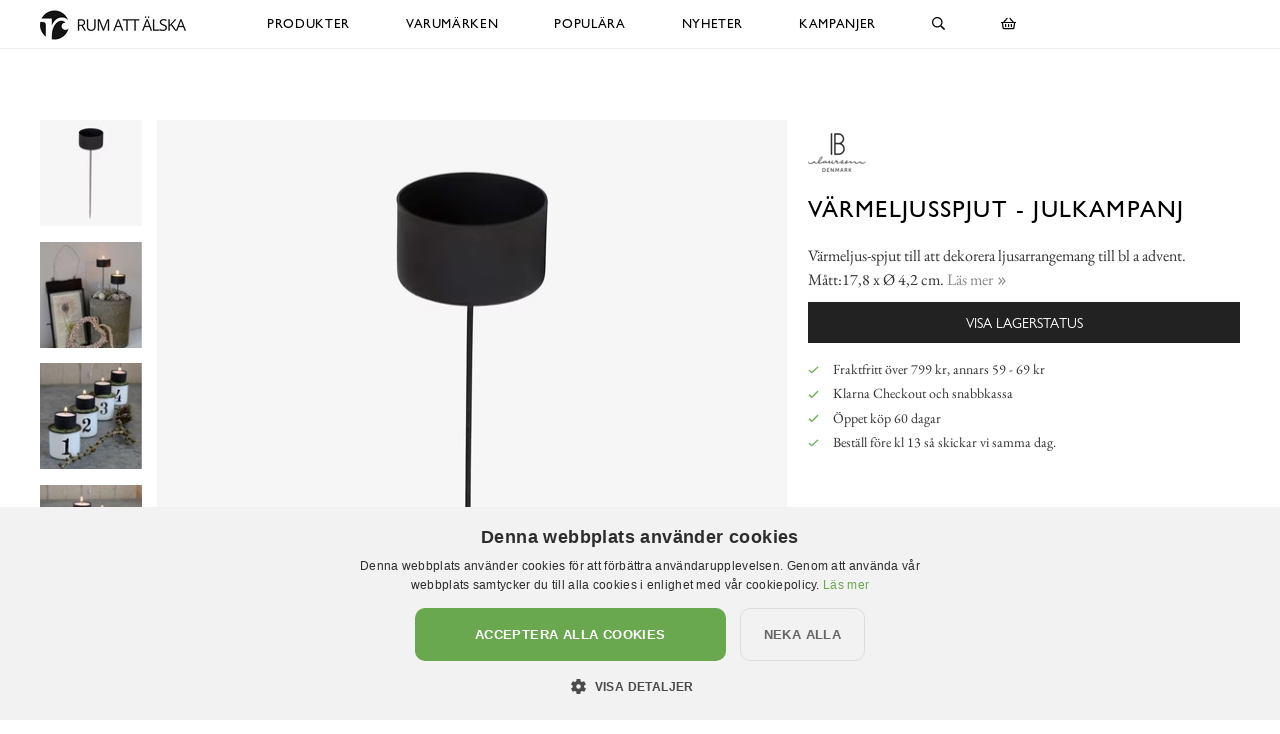

--- FILE ---
content_type: text/html; charset=utf-8
request_url: https://www.xn--rumattlska-v5a.se/ib-laursen/%C3%B6vrig-prydnad-dekoration/varmeljusspjut
body_size: 13423
content:

<!DOCTYPE html>
<html lang="sv">
<head>
  <meta name="csrf-param" content="authenticity_token" />
<meta name="csrf-token" content="POgj6/aU0TU/XhXymn87Zh9FuxdZ7rxvrWLFpZgFcxS/bee9Ojs7iUN1XzqQA8MWCkMF2HQsZfR/UCHq3sHkVQ==" />
  <meta charset="utf-8">
  <meta name="viewport" content="width=device-width, initial-scale=1.0, user-scalable=0">
  <meta name="format-detection" content="telephone=no">

  <script>
    window.dataLayer = window.dataLayer || [];

    function gtag() {
        dataLayer.push(arguments);
    }



  </script>
    

  <script>(function(w,d,s,l,i){w[l]=w[l]||[];w[l].push({'gtm.start':
  new Date().getTime(),event:'gtm.js'});var f=d.getElementsByTagName(s)[0],
  j=d.createElement(s),dl=l!='dataLayer'?'&l='+l:'';j.async=true;j.src=
  'https://www.googletagmanager.com/gtm.js?id='+i+dl;f.parentNode.insertBefore(j,f);
  })(window,document,'script','dataLayer','GTM-N99H679');</script>


  <script type="text/plain" data-cookiescript="accepted" data-cookiecategory="targeting">

      (function(w,d,t,r,u)
      {
          var f,n,i;
          w[u]=w[u]||[],f=function()
          {
              var o={ti:"121000011"};
              o.q=w[u],w[u]=new UET(o),w[u].push("pageLoad")
          },
          n=d.createElement(t),n.src=r,n.async=1,n.onload=n.onreadystatechange=function()
          {
              var s=this.readyState;
              s&&s!=="loaded"&&s!=="complete"||(f(),n.onload=n.onreadystatechange=null)
          },
          i=d.getElementsByTagName(t)[0],i.parentNode.insertBefore(n,i)
      })
      (window,document,"script","//bat.bing.com/bat.js","uetq");
  </script>

    <script>
      gtag('event', 'view_item', {
        "value": "10.40",
        "items": [
            {
              "id": "17227",
              "name": "Värmeljusspjut - JULKAMPANJ",
              "brand": "IB Laursen",
              "category": "Övrig prydnad/dekoration",
              "currency": "SEK",
              "price": "10.40",
              "google_business_vertical": "retail"
            }
        ]
      });

      window.uetq = window.uetq || [];
      window.uetq.push('event', 'view_item', {
          'ecomm_pagetype': 'product',
          'currency': "SEK",
          "items": [
            {
              "id": "17227",
              "name": "Värmeljusspjut - JULKAMPANJ",
              "brand": "IB Laursen",
              "category": "Övrig prydnad/dekoration",
              "currency": "SEK",
              "price": "10.40"
            }
        ]
      });
    </script>





    <style>
      :root {
        --primary-color: 179,87,137;
        --primary-color-hover: 203,84,148;
        --red-color: 227,96,87;
        --positive-color: 109,179,87;
      }
    </style>
    
  <title>Värmeljusspjut - JULKAMPANJ - IB Laursen - RumAttÄlska.se</title>
  <meta name="description" content="Värmeljus-spjut till att dekorera ljusarrangemang till bl a advent. Mått:17,8 x Ø 4,2 cm.">
  <meta name="og:title" content="Värmeljusspjut - JULKAMPANJ - IB Laursen - RumAttÄlska.se">
  <meta name="og:description" content="Värmeljus-spjut till att dekorera ljusarrangemang till bl a advent. Mått:17,8 x Ø 4,2 cm.">
      <meta name="og:image" content="https://cdn.xn--rumattlska-v5a.se/a/8888/9-2000_50_50/v%C3%A4rmeljusspjut-julkampanj-ib-laursen-%C3%B6vrig-prydnad-dekoration-f%C3%B6r-inredning-innemilj%C3%B6.jpg">
  <meta name="mstore-root-product-id" content="7346">
  <link rel="canonical" href="https://www.xn--rumattlska-v5a.se/ib-laursen/övrig-prydnad-dekoration/varmeljusspjut" />
  <meta name="content-group" content="product">




    

<script src="https://cdn.xn--kpstaden-n4a.se/assets/front_lazysize-559f9b8d8a09dbc093c0d89051178ac5262c9549490a56f71491ada7d214aea1.js" async="async"></script>
<link rel="preload" href="https://cdn.xn--kpstaden-n4a.se/assets/front_core-cbe4b7fe8e214408539615ef72ee25f6ef5e2c3b3c12310804ee29659d17ef6f.css" as="style" type="text/css">
<link rel="stylesheet" href="https://cdn.xn--kpstaden-n4a.se/assets/front_core-cbe4b7fe8e214408539615ef72ee25f6ef5e2c3b3c12310804ee29659d17ef6f.css" media="all" />
<link rel="stylesheet" href="https://cdn.xn--kpstaden-n4a.se/assets/front_later-ead5ccadae778a597f7689c454947efb76372bf3817af080f342a44831cfea35.css" media="nope" onload="this.media=&#39;all&#39;" />

      <link rel="preload" href="https://cdn.xn--kpstaden-n4a.se/assets/c_products-7d7031233999234ca53b3e6e04b1c2043579284d88e967c5247ded6103296c71.css" as="style" type="text/css">
      <link rel="stylesheet" media="all" href="https://cdn.xn--kpstaden-n4a.se/assets/c_products-7d7031233999234ca53b3e6e04b1c2043579284d88e967c5247ded6103296c71.css" />



    <script>
    mstoreFontAwesomeFasIcons = {};
    mstoreFontAwesomeFarIcons = {};
    mstoreFontAwesomeFalIcons = {};
    mstoreFontAwesomeFabIcons = {};
    FontAwesomeConfig = { searchPseudoElements: false };
    </script>
    <link rel="apple-touch-icon" sizes="180x180" href="https://cdn.xn--kpstaden-n4a.se/assets/favicon/rumattalska/apple-touch-icon-4268069fc91b1c28c3628346e5f6cf84a02f2b3975221de3ad8e05c12a443a1b.png">
<link rel="icon" type="image/png" sizes="32x32" href="https://cdn.xn--kpstaden-n4a.se/assets/favicon/rumattalska/favicon-32x32-e72e8864c8e95d0165b33c41914a436a77bcb14ed69a04a6e2a580e0c2dbf6b8.png">
<link rel="icon" type="image/png" sizes="16x16" href="https://cdn.xn--kpstaden-n4a.se/assets/favicon/rumattalska/favicon-16x16-fde94c81f768ca27fa68d5e1121a3db88c0f7843ecfe6f0a8dae3ffedd8b0496.png">
<link rel="manifest" href="https://www.xn--rumattlska-v5a.se/assets/favicon/rumattalska/webmanifest-5051110f10dc11e32bf36e08b26b846454ac381135201b0f587d561db3893d2a.json">
<link rel="mask-icon" href="https://cdn.xn--kpstaden-n4a.se/assets/favicon/rumattalska/safari-pinned-tab-6ddb4e190bd7d076b21205a1fff1999629aa4ff479a0a1f326f8ddb19c5cb7b6.svg" color="#5bbad5">
<link rel="shortcut icon" href="https://cdn.xn--kpstaden-n4a.se/assets/favicon/rumattalska/favicon-4b1a1f827742bd4799b096405c2d1681e8aa2dd5dc5d333a25151e50afdb64e8.ico">
<meta name="msapplication-TileColor" content="#da532c">
<meta name="msapplication-config" content="https://cdn.xn--kpstaden-n4a.se/assets/favicon/rumattalska/browserconfig-ab6af325539b5bb053697c91d87f0fc504091e482ef81ae021b0bae2bd047472.xml">
<meta name="theme-color" content="#222222">

  </head>

  <body class="">
  <noscript><iframe src="https://www.googletagmanager.com/ns.html?id=GTM-N99H679" height="0" width="0" style="display:none;visibility:hidden"></iframe></noscript>
  <div class="page-overlay-menu"></div>
  <div class="page-overlay-cart"></div>






  <div class="modal fade modal-search" tabindex="-1" role="dialog" aria-labelledby="modal-search-title" aria-hidden="true">
    <div class="modal-dialog modal-md">
      <div class="modal-content">
        <button type="button" class="close" data-dismiss="modal" aria-label="Close">
          <span class="fa-stack fa-1x">
            <i class="fas fa-circle fa-stack-1x"></i>
            <i class="far fa-times fa-stack-1x"></i>
          </span>
        </button>
        <div class="modal-header">
          <h5 class="modal-title" id="modal-search-title">Sök</h5>
        </div>
        <div class="modal-body">
          <form class="" action="/search" accept-charset="UTF-8" method="get">
            <div class="input-group col-md-12">
              <input class="form-control py-2 border-right-0 border" name="q" placeholder="Jag letar efter..." type="search" value="">
              <span class="input-group-append">
                <button class="btn not-wide btn-solid-black" type="submit">
                  <i class="far fa-search"></i>
                </button>
              </span>
            </div>
</form>        </div>
      </div>
    </div>
  </div>

  <div class="wsmobileheader clearfix">
    <a id="wsnavtoggle" class="wsanimated-arrow"><span></span></a>
    <a href="#" class="mobile-search" data-toggle="modal" data-target=".modal-search"><i class="far fa-search" aria-hidden="true"></i></a>
    <div class="smllogo"><a href="/"><picture>
    <source media="(max-width: 767px)" srcset="https://cdn.xn--rumattlska-v5a.se/a/2658/4-67/rumatt%C3%A4lska-se.avif 1x,https://cdn.xn--rumattlska-v5a.se/a/2658/4-67x2/rumatt%C3%A4lska-se.avif 2x,https://cdn.xn--rumattlska-v5a.se/a/2658/4-67x3/rumatt%C3%A4lska-se.avif 3x" type="image/avif">
    <source media="(max-width: 991px)" srcset="https://cdn.xn--rumattlska-v5a.se/a/2658/4-83/rumatt%C3%A4lska-se.avif 1x,https://cdn.xn--rumattlska-v5a.se/a/2658/4-83x2/rumatt%C3%A4lska-se.avif 2x,https://cdn.xn--rumattlska-v5a.se/a/2658/4-83x3/rumatt%C3%A4lska-se.avif 3x" type="image/avif">
    <source srcset="https://cdn.xn--rumattlska-v5a.se/a/2658/4-120/rumatt%C3%A4lska-se.avif 1x,https://cdn.xn--rumattlska-v5a.se/a/2658/4-120x2/rumatt%C3%A4lska-se.avif 2x,https://cdn.xn--rumattlska-v5a.se/a/2658/4-120x3/rumatt%C3%A4lska-se.avif 3x" type="image/avif">
    <source media="(max-width: 767px)" srcset="https://cdn.xn--rumattlska-v5a.se/a/2658/4-67/rumatt%C3%A4lska-se.jpg 1x,https://cdn.xn--rumattlska-v5a.se/a/2658/4-67x2/rumatt%C3%A4lska-se.jpg 2x,https://cdn.xn--rumattlska-v5a.se/a/2658/4-67x3/rumatt%C3%A4lska-se.jpg 3x" type="image/jpeg">
    <source media="(max-width: 991px)" srcset="https://cdn.xn--rumattlska-v5a.se/a/2658/4-83/rumatt%C3%A4lska-se.jpg 1x,https://cdn.xn--rumattlska-v5a.se/a/2658/4-83x2/rumatt%C3%A4lska-se.jpg 2x,https://cdn.xn--rumattlska-v5a.se/a/2658/4-83x3/rumatt%C3%A4lska-se.jpg 3x" type="image/jpeg">
    <source srcset="https://cdn.xn--rumattlska-v5a.se/a/2658/4-120/rumatt%C3%A4lska-se.jpg 1x,https://cdn.xn--rumattlska-v5a.se/a/2658/4-120x2/rumatt%C3%A4lska-se.jpg 2x,https://cdn.xn--rumattlska-v5a.se/a/2658/4-120x3/rumatt%C3%A4lska-se.jpg 3x" type="image/jpeg">

  <img src="https://cdn.xn--rumattlska-v5a.se/a/2658/4-120/rumatt%C3%A4lska-se.jpg" alt="RumAttÄlska.se">
</picture>
</a></div>
    <div class="smllogofixed"><a href="/">

<picture>
    <source media="(max-width: 350px)" srcset="https://cdn.xn--rumattlska-v5a.se/a/2657/5-26/rumatt%C3%A4lska-se.avif 1x,https://cdn.xn--rumattlska-v5a.se/a/2657/5-26x2/rumatt%C3%A4lska-se.avif 2x,https://cdn.xn--rumattlska-v5a.se/a/2657/5-26x3/rumatt%C3%A4lska-se.avif 3x" type="image/avif">
    <source media="(max-width: 370px)" srcset="https://cdn.xn--rumattlska-v5a.se/a/2657/5-28/rumatt%C3%A4lska-se.avif 1x,https://cdn.xn--rumattlska-v5a.se/a/2657/5-28x2/rumatt%C3%A4lska-se.avif 2x,https://cdn.xn--rumattlska-v5a.se/a/2657/5-28x3/rumatt%C3%A4lska-se.avif 3x" type="image/avif">
    <source media="(max-width: 390px)" srcset="https://cdn.xn--rumattlska-v5a.se/a/2657/5-30/rumatt%C3%A4lska-se.avif 1x,https://cdn.xn--rumattlska-v5a.se/a/2657/5-30x2/rumatt%C3%A4lska-se.avif 2x,https://cdn.xn--rumattlska-v5a.se/a/2657/5-30x3/rumatt%C3%A4lska-se.avif 3x" type="image/avif">
    <source media="(min-width: 391px)" srcset="https://cdn.xn--rumattlska-v5a.se/a/2657/5-32/rumatt%C3%A4lska-se.avif 1x,https://cdn.xn--rumattlska-v5a.se/a/2657/5-32x2/rumatt%C3%A4lska-se.avif 2x,https://cdn.xn--rumattlska-v5a.se/a/2657/5-32x3/rumatt%C3%A4lska-se.avif 3x" type="image/avif">
    <source media="(max-width: 350px)" srcset="https://cdn.xn--rumattlska-v5a.se/a/2657/5-26/rumatt%C3%A4lska-se.jpg 1x,https://cdn.xn--rumattlska-v5a.se/a/2657/5-26x2/rumatt%C3%A4lska-se.jpg 2x,https://cdn.xn--rumattlska-v5a.se/a/2657/5-26x3/rumatt%C3%A4lska-se.jpg 3x" type="image/jpeg">
    <source media="(max-width: 370px)" srcset="https://cdn.xn--rumattlska-v5a.se/a/2657/5-28/rumatt%C3%A4lska-se.jpg 1x,https://cdn.xn--rumattlska-v5a.se/a/2657/5-28x2/rumatt%C3%A4lska-se.jpg 2x,https://cdn.xn--rumattlska-v5a.se/a/2657/5-28x3/rumatt%C3%A4lska-se.jpg 3x" type="image/jpeg">
    <source media="(max-width: 390px)" srcset="https://cdn.xn--rumattlska-v5a.se/a/2657/5-30/rumatt%C3%A4lska-se.jpg 1x,https://cdn.xn--rumattlska-v5a.se/a/2657/5-30x2/rumatt%C3%A4lska-se.jpg 2x,https://cdn.xn--rumattlska-v5a.se/a/2657/5-30x3/rumatt%C3%A4lska-se.jpg 3x" type="image/jpeg">
    <source media="(min-width: 391px)" srcset="https://cdn.xn--rumattlska-v5a.se/a/2657/5-32/rumatt%C3%A4lska-se.jpg 1x,https://cdn.xn--rumattlska-v5a.se/a/2657/5-32x2/rumatt%C3%A4lska-se.jpg 2x,https://cdn.xn--rumattlska-v5a.se/a/2657/5-32x3/rumatt%C3%A4lska-se.jpg 3x" type="image/jpeg">

  <img src="https://cdn.xn--rumattlska-v5a.se/a/2657/5-32/rumatt%C3%A4lska-se.jpg" alt="RumAttÄlska.se">
</picture>
</a></div>
    <a href="#" class="mobile-cart open-cart"><i class="far fa-shopping-basket" title="Öppna varukorg"></i></a>
  </div>

  <div class="wsmainfull clearfix">
    <div class="wsmainwp clearfix">
       <div class="desktoplogo"><a href="/"><picture>
    <source media="(max-width: 767px)" srcset="https://cdn.xn--rumattlska-v5a.se/a/2658/4-67/rumatt%C3%A4lska-se.avif 1x,https://cdn.xn--rumattlska-v5a.se/a/2658/4-67x2/rumatt%C3%A4lska-se.avif 2x,https://cdn.xn--rumattlska-v5a.se/a/2658/4-67x3/rumatt%C3%A4lska-se.avif 3x" type="image/avif">
    <source media="(max-width: 991px)" srcset="https://cdn.xn--rumattlska-v5a.se/a/2658/4-83/rumatt%C3%A4lska-se.avif 1x,https://cdn.xn--rumattlska-v5a.se/a/2658/4-83x2/rumatt%C3%A4lska-se.avif 2x,https://cdn.xn--rumattlska-v5a.se/a/2658/4-83x3/rumatt%C3%A4lska-se.avif 3x" type="image/avif">
    <source srcset="https://cdn.xn--rumattlska-v5a.se/a/2658/4-120/rumatt%C3%A4lska-se.avif 1x,https://cdn.xn--rumattlska-v5a.se/a/2658/4-120x2/rumatt%C3%A4lska-se.avif 2x,https://cdn.xn--rumattlska-v5a.se/a/2658/4-120x3/rumatt%C3%A4lska-se.avif 3x" type="image/avif">
    <source media="(max-width: 767px)" srcset="https://cdn.xn--rumattlska-v5a.se/a/2658/4-67/rumatt%C3%A4lska-se.jpg 1x,https://cdn.xn--rumattlska-v5a.se/a/2658/4-67x2/rumatt%C3%A4lska-se.jpg 2x,https://cdn.xn--rumattlska-v5a.se/a/2658/4-67x3/rumatt%C3%A4lska-se.jpg 3x" type="image/jpeg">
    <source media="(max-width: 991px)" srcset="https://cdn.xn--rumattlska-v5a.se/a/2658/4-83/rumatt%C3%A4lska-se.jpg 1x,https://cdn.xn--rumattlska-v5a.se/a/2658/4-83x2/rumatt%C3%A4lska-se.jpg 2x,https://cdn.xn--rumattlska-v5a.se/a/2658/4-83x3/rumatt%C3%A4lska-se.jpg 3x" type="image/jpeg">
    <source srcset="https://cdn.xn--rumattlska-v5a.se/a/2658/4-120/rumatt%C3%A4lska-se.jpg 1x,https://cdn.xn--rumattlska-v5a.se/a/2658/4-120x2/rumatt%C3%A4lska-se.jpg 2x,https://cdn.xn--rumattlska-v5a.se/a/2658/4-120x3/rumatt%C3%A4lska-se.jpg 3x" type="image/jpeg">

  <img src="https://cdn.xn--rumattlska-v5a.se/a/2658/4-120/rumatt%C3%A4lska-se.jpg" alt="RumAttÄlska.se">
</picture>
</a></div>
      <div class="desktoplogofixed"><a href="/">

<picture>
    <source media="(max-width: 350px)" srcset="https://cdn.xn--rumattlska-v5a.se/a/2657/5-26/rumatt%C3%A4lska-se.avif 1x,https://cdn.xn--rumattlska-v5a.se/a/2657/5-26x2/rumatt%C3%A4lska-se.avif 2x,https://cdn.xn--rumattlska-v5a.se/a/2657/5-26x3/rumatt%C3%A4lska-se.avif 3x" type="image/avif">
    <source media="(max-width: 370px)" srcset="https://cdn.xn--rumattlska-v5a.se/a/2657/5-28/rumatt%C3%A4lska-se.avif 1x,https://cdn.xn--rumattlska-v5a.se/a/2657/5-28x2/rumatt%C3%A4lska-se.avif 2x,https://cdn.xn--rumattlska-v5a.se/a/2657/5-28x3/rumatt%C3%A4lska-se.avif 3x" type="image/avif">
    <source media="(max-width: 390px)" srcset="https://cdn.xn--rumattlska-v5a.se/a/2657/5-30/rumatt%C3%A4lska-se.avif 1x,https://cdn.xn--rumattlska-v5a.se/a/2657/5-30x2/rumatt%C3%A4lska-se.avif 2x,https://cdn.xn--rumattlska-v5a.se/a/2657/5-30x3/rumatt%C3%A4lska-se.avif 3x" type="image/avif">
    <source media="(min-width: 391px)" srcset="https://cdn.xn--rumattlska-v5a.se/a/2657/5-32/rumatt%C3%A4lska-se.avif 1x,https://cdn.xn--rumattlska-v5a.se/a/2657/5-32x2/rumatt%C3%A4lska-se.avif 2x,https://cdn.xn--rumattlska-v5a.se/a/2657/5-32x3/rumatt%C3%A4lska-se.avif 3x" type="image/avif">
    <source media="(max-width: 350px)" srcset="https://cdn.xn--rumattlska-v5a.se/a/2657/5-26/rumatt%C3%A4lska-se.jpg 1x,https://cdn.xn--rumattlska-v5a.se/a/2657/5-26x2/rumatt%C3%A4lska-se.jpg 2x,https://cdn.xn--rumattlska-v5a.se/a/2657/5-26x3/rumatt%C3%A4lska-se.jpg 3x" type="image/jpeg">
    <source media="(max-width: 370px)" srcset="https://cdn.xn--rumattlska-v5a.se/a/2657/5-28/rumatt%C3%A4lska-se.jpg 1x,https://cdn.xn--rumattlska-v5a.se/a/2657/5-28x2/rumatt%C3%A4lska-se.jpg 2x,https://cdn.xn--rumattlska-v5a.se/a/2657/5-28x3/rumatt%C3%A4lska-se.jpg 3x" type="image/jpeg">
    <source media="(max-width: 390px)" srcset="https://cdn.xn--rumattlska-v5a.se/a/2657/5-30/rumatt%C3%A4lska-se.jpg 1x,https://cdn.xn--rumattlska-v5a.se/a/2657/5-30x2/rumatt%C3%A4lska-se.jpg 2x,https://cdn.xn--rumattlska-v5a.se/a/2657/5-30x3/rumatt%C3%A4lska-se.jpg 3x" type="image/jpeg">
    <source media="(min-width: 391px)" srcset="https://cdn.xn--rumattlska-v5a.se/a/2657/5-32/rumatt%C3%A4lska-se.jpg 1x,https://cdn.xn--rumattlska-v5a.se/a/2657/5-32x2/rumatt%C3%A4lska-se.jpg 2x,https://cdn.xn--rumattlska-v5a.se/a/2657/5-32x3/rumatt%C3%A4lska-se.jpg 3x" type="image/jpeg">

  <img src="https://cdn.xn--rumattlska-v5a.se/a/2657/5-32/rumatt%C3%A4lska-se.jpg" alt="RumAttÄlska.se">
</picture>
</a></div>
      <nav class="wsmenu clearfix size-5">
        <ul class="wsmenu-list">
          <li class="desktop-hidden"><a href="https://www.xn--rumattlska-v5a.se/" class="menu-entry-link">Hem</a></li>
          <li aria-haspopup="true" class="has-children "><a class="menu-entry-link" href="https://www.xn--rumattlska-v5a.se/produkter">Produkter</a><div class="wsmegamenu clearfix largemenu"><div class="container"><div class="row"><ul class="col-lg-4 col-md-12 col-xs-12 link-list"><li aria-haspopup="true"><a class="menu-entry-link " href="https://www.xn--rumattlska-v5a.se/produkter/påsk">Påsk</a></li><li aria-haspopup="true"><a class="menu-entry-link " href="https://www.xn--rumattlska-v5a.se/produkter/aroma-doftljus-doftpinnar-doftspray">Aroma, Doftljus & Doftpinnar</a></li><li aria-haspopup="true"><a class="menu-entry-link " href="https://www.xn--rumattlska-v5a.se/produkter/badrum">Badrum</a></li><li aria-haspopup="true"><a class="menu-entry-link " href="https://www.xn--rumattlska-v5a.se/produkter/barn">Barn</a></li><li aria-haspopup="true"><a class="menu-entry-link " href="https://www.xn--rumattlska-v5a.se/produkter/brandsläckare-brandfiltar">Brandsläckare & Brandfiltar</a></li><li aria-haspopup="true"><a class="menu-entry-link " href="https://www.xn--rumattlska-v5a.se/produkter/choklad-snacks-smaksättare">Choklad, smaksättare & snacks</a></li><li aria-haspopup="true"><a class="menu-entry-link " href="https://www.xn--rumattlska-v5a.se/produkter/fotogenlampor">Fotogenlampor</a></li><li aria-haspopup="true"><a class="menu-entry-link " href="https://www.xn--rumattlska-v5a.se/produkter/förvaring-badrum-smycken">Förvaring - Badrum/Smycken</a></li><li aria-haspopup="true"><a class="menu-entry-link " href="https://www.xn--rumattlska-v5a.se/produkter/förvaring-barnens-rum">Förvaring - Barnens rum</a></li><li aria-haspopup="true"><a class="menu-entry-link " href="https://www.xn--rumattlska-v5a.se/produkter/förvaring-disk-tvätt">Förvaring - Disk/tvätt</a></li><li aria-haspopup="true"><a class="menu-entry-link " href="https://www.xn--rumattlska-v5a.se/produkter/förvaring-nycklar">Förvaring - Nycklar</a></li><li aria-haspopup="true"><a class="menu-entry-link " href="https://www.xn--rumattlska-v5a.se/produkter/förvaring-köket">Förvaring - Köket</a></li></ul><ul class="col-lg-4 col-md-12 col-xs-12 link-list"><li aria-haspopup="true"><a class="menu-entry-link " href="https://www.xn--rumattlska-v5a.se/produkter/förvaring-övrigt">Förvaring - Övrigt</a></li><li aria-haspopup="true"><a class="menu-entry-link " href="https://www.xn--rumattlska-v5a.se/produkter/gravdekoration">Gravdekoration</a></li><li aria-haspopup="true"><a class="menu-entry-link " href="https://www.xn--rumattlska-v5a.se/produkter/konstväxter">Konstväxter</a></li><li aria-haspopup="true"><a class="menu-entry-link " href="https://www.xn--rumattlska-v5a.se/produkter/krokar-knoppar">Krokar & Knoppar</a></li><li aria-haspopup="true"><a class="menu-entry-link " href="https://www.xn--rumattlska-v5a.se/produkter/krukor-vaser-odla">Krukor, vaser & odla</a></li><li aria-haspopup="true"><a class="menu-entry-link " href="https://www.xn--rumattlska-v5a.se/produkter/kuddar-täcken-filtar">Kuddar, täcken & filtar</a></li><li aria-haspopup="true"><a class="menu-entry-link " href="https://www.xn--rumattlska-v5a.se/produkter/kök-duka-fest">Kök - Duka & Fest</a></li><li aria-haspopup="true"><a class="menu-entry-link " href="https://www.xn--rumattlska-v5a.se/produkter/kök-redskap-baka">Kök - Redskap & Baka</a></li><li aria-haspopup="true"><a class="menu-entry-link " href="https://www.xn--rumattlska-v5a.se/produkter/kök-skålar-burkar">Kök - Skålar & Burkar</a></li><li aria-haspopup="true"><a class="menu-entry-link " href="https://www.xn--rumattlska-v5a.se/produkter/kök-melaminmuggar">Kök - Melaminmuggar</a></li><li aria-haspopup="true"><a class="menu-entry-link " href="https://www.xn--rumattlska-v5a.se/produkter/kök-muggar">Kök - Övriga muggar</a></li><li aria-haspopup="true"><a class="menu-entry-link " href="https://www.xn--rumattlska-v5a.se/produkter/lampor">Lampor</a></li></ul><ul class="col-lg-4 col-md-12 col-xs-12 link-list"><li aria-haspopup="true"><a class="menu-entry-link " href="https://www.xn--rumattlska-v5a.se/produkter/led-ljus">LED-ljus</a></li><li aria-haspopup="true"><a class="menu-entry-link " href="https://www.xn--rumattlska-v5a.se/produkter/ljus">Ljus</a></li><li aria-haspopup="true"><a class="menu-entry-link " href="https://www.xn--rumattlska-v5a.se/produkter/ljuslyktor-ljusfat">Ljuslyktor & ljusfat</a></li><li aria-haspopup="true"><a class="menu-entry-link " href="https://www.xn--rumattlska-v5a.se/produkter/ljusstakar">Ljusstakar</a></li><li aria-haspopup="true"><a class="menu-entry-link " href="https://www.xn--rumattlska-v5a.se/produkter/mattor">Mattor</a></li><li aria-haspopup="true"><a class="menu-entry-link " href="https://www.xn--rumattlska-v5a.se/produkter/möbler-dynor">Möbler & Dynor</a></li><li aria-haspopup="true"><a class="menu-entry-link " href="https://www.xn--rumattlska-v5a.se/produkter/prydnad-dekoration">Prydnad/Dekoration</a></li><li aria-haspopup="true"><a class="menu-entry-link " href="https://www.xn--rumattlska-v5a.se/produkter/tändstickor">Tändstickor</a></li><li aria-haspopup="true"><a class="menu-entry-link " href="https://www.xn--rumattlska-v5a.se/produkter/utemiljö">Utemiljö</a></li><li aria-haspopup="true"><a class="menu-entry-link " href="https://www.xn--rumattlska-v5a.se/produkter/vinställ">Vinställ</a></li><li aria-haspopup="true"><a class="menu-entry-link " href="https://www.xn--rumattlska-v5a.se/produkter/väskor">Väskor</a></li><li aria-haspopup="true"><a class="menu-entry-link " href="https://www.xn--rumattlska-v5a.se/produkter/övrigt">Övrigt</a></li></ul></div></div></div></li><li aria-haspopup="true" class="has-children "><a class="menu-entry-link" href="https://www.xn--rumattlska-v5a.se/varumärken">Varumärken</a><div class="wsmegamenu clearfix largemenu"><div class="container"><div class="row"><ul class="col-lg-4 col-md-12 col-xs-12 link-list"><li aria-haspopup="true"><a class="menu-entry-link " href="https://www.xn--rumattlska-v5a.se/varumärken/a-lot-decoration">A Lot Decoration</a></li><li aria-haspopup="true"><a class="menu-entry-link " href="https://www.xn--rumattlska-v5a.se/varumärken/affari">Affari</a></li><li aria-haspopup="true"><a class="menu-entry-link " href="https://www.xn--rumattlska-v5a.se/varumärken/bloomingville">Bloomingville</a></li><li aria-haspopup="true"><a class="menu-entry-link " href="https://www.xn--rumattlska-v5a.se/varumärken/bolsius">Bolsius</a></li><li aria-haspopup="true"><a class="menu-entry-link " href="https://www.xn--rumattlska-v5a.se/varumärken/bromma-kortförlag">Bromma Kortförlag</a></li><li aria-haspopup="true"><a class="menu-entry-link " href="https://www.xn--rumattlska-v5a.se/varumärken/chic-antique">Chic Antique</a></li><li aria-haspopup="true"><a class="menu-entry-link " href="https://www.xn--rumattlska-v5a.se/varumärken/cocodor">Cocodor</a></li><li aria-haspopup="true"><a class="menu-entry-link " href="https://www.xn--rumattlska-v5a.se/varumärken/dalaindustrier">Dalaindustrier</a></li><li aria-haspopup="true"><a class="menu-entry-link " href="https://www.xn--rumattlska-v5a.se/varumärken/deluxe-homeart">Deluxe Homeart</a></li><li aria-haspopup="true"><a class="menu-entry-link " href="https://www.xn--rumattlska-v5a.se/varumärken/demerx">Demerx</a></li><li aria-haspopup="true"><a class="menu-entry-link " href="https://www.xn--rumattlska-v5a.se/varumärken/derriere-la-porte">Derrière La Porte</a></li><li aria-haspopup="true"><a class="menu-entry-link " href="https://www.xn--rumattlska-v5a.se/varumärken/det-gamle-apotek">Det Gamle Apotek</a></li><li aria-haspopup="true"><a class="menu-entry-link " href="https://www.xn--rumattlska-v5a.se/varumärken/different-design">Different Design</a></li><li aria-haspopup="true"><a class="menu-entry-link " href="https://www.xn--rumattlska-v5a.se/varumärken/dsignhouse-x-moomin">Dsignhouse x Moomin</a></li><li aria-haspopup="true"><a class="menu-entry-link " href="https://www.xn--rumattlska-v5a.se/varumärken/dixie">Dixie</a></li><li aria-haspopup="true"><a class="menu-entry-link " href="https://www.xn--rumattlska-v5a.se/varumärken/4living">4Living</a></li></ul><ul class="col-lg-4 col-md-12 col-xs-12 link-list"><li aria-haspopup="true"><a class="menu-entry-link " href="https://www.xn--rumattlska-v5a.se/varumärken/gardenlife">Gardenlife</a></li><li aria-haspopup="true"><a class="menu-entry-link " href="https://www.xn--rumattlska-v5a.se/varumärken/hinza">Hinza</a></li><li aria-haspopup="true"><a class="menu-entry-link " href="https://www.xn--rumattlska-v5a.se/varumärken/i-am-interior">I AM Interior</a></li><li aria-haspopup="true"><a class="menu-entry-link " href="https://www.xn--rumattlska-v5a.se/varumärken/ib-laursen">Ib Laursen</a></li><li aria-haspopup="true"><a class="menu-entry-link " href="https://www.xn--rumattlska-v5a.se/varumärken/joe-davies">Joe Davies</a></li><li aria-haspopup="true"><a class="menu-entry-link " href="https://www.xn--rumattlska-v5a.se/varumärken/k-amsterdam">K Amsterdam</a></li><li aria-haspopup="true"><a class="menu-entry-link " href="https://www.xn--rumattlska-v5a.se/varumärken/lind-decoration">Lind Decoration</a></li><li aria-haspopup="true"><a class="menu-entry-link " href="https://www.xn--rumattlska-v5a.se/varumärken/majas-cottage">Majas Cottage</a></li><li aria-haspopup="true"><a class="menu-entry-link " href="https://www.xn--rumattlska-v5a.se/varumärken/miljögården">Miljögården</a></li><li aria-haspopup="true"><a class="menu-entry-link " href="https://www.xn--rumattlska-v5a.se/varumärken/mitt-ditt-underbara-liv">Mitt & Ditt Underbara Liv</a></li><li aria-haspopup="true"><a class="menu-entry-link " href="https://www.xn--rumattlska-v5a.se/varumärken/moomin-by-martinex">Moomin by Martinex</a></li><li aria-haspopup="true"><a class="menu-entry-link " href="https://www.xn--rumattlska-v5a.se/varumärken/mr-plant">Mr Plant</a></li><li aria-haspopup="true"><a class="menu-entry-link " href="https://www.xn--rumattlska-v5a.se/varumärken/narr-chocolate">Narr Chocolate</a></li><li aria-haspopup="true"><a class="menu-entry-link " href="https://www.xn--rumattlska-v5a.se/varumärken/olsson-jensen">Olsson & Jensen</a></li><li aria-haspopup="true"><a class="menu-entry-link " href="https://www.xn--rumattlska-v5a.se/varumärken/blue">Out of the blue</a></li></ul><ul class="col-lg-4 col-md-12 col-xs-12 link-list"><li aria-haspopup="true"><a class="menu-entry-link " href="https://www.xn--rumattlska-v5a.se/varumärken/pluto-produkter">Pluto Produkter</a></li><li aria-haspopup="true"><a class="menu-entry-link " href="https://www.xn--rumattlska-v5a.se/varumärken/pr-home">PR Home</a></li><li aria-haspopup="true"><a class="menu-entry-link " href="https://www.xn--rumattlska-v5a.se/varumärken/quail-ceramics">Quail Ceramics</a></li><li aria-haspopup="true"><a class="menu-entry-link " href="https://www.xn--rumattlska-v5a.se/varumärken/rice">Rice</a></li><li aria-haspopup="true"><a class="menu-entry-link " href="https://www.xn--rumattlska-v5a.se/varumärken/skitso">Skitso</a></li><li aria-haspopup="true"><a class="menu-entry-link " href="https://www.xn--rumattlska-v5a.se/varumärken/spring-copenhagen">Spring Copenhagen</a></li><li aria-haspopup="true"><a class="menu-entry-link " href="https://www.xn--rumattlska-v5a.se/varumärken/solstickan">Solstickan</a></li><li aria-haspopup="true"><a class="menu-entry-link " href="https://www.xn--rumattlska-v5a.se/varumärken/star-trading">Star Trading</a></li><li aria-haspopup="true"><a class="menu-entry-link " href="https://www.xn--rumattlska-v5a.se/varumärken/strömshaga">Strömshaga</a></li><li aria-haspopup="true"><a class="menu-entry-link " href="https://www.xn--rumattlska-v5a.se/varumärken/storefactory">Storefactory</a></li><li aria-haspopup="true"><a class="menu-entry-link " href="https://www.xn--rumattlska-v5a.se/varumärken/tierra-cocida">Tierra Cocida</a></li><li aria-haspopup="true"><a class="menu-entry-link " href="https://www.xn--rumattlska-v5a.se/varumärken/werner-voss">Werner Voss</a></li><li aria-haspopup="true"><a class="menu-entry-link " href="https://www.xn--rumattlska-v5a.se/varumärken/wikholm-form">Wikholm Form</a></li><li aria-haspopup="true"><a class="menu-entry-link " href="https://www.xn--rumattlska-v5a.se/varumärken/zeller">Zeller</a></li><li aria-haspopup="true"><a class="menu-entry-link " href="https://www.xn--rumattlska-v5a.se/varumärken/älskaplåt">Älskaplåt</a></li></ul></div></div></div></li><li class=""><a href="https://www.xn--rumattlska-v5a.se/populära" class="menu-entry-link">Populära</a></li><li class=""><a href="https://www.xn--rumattlska-v5a.se/nyheter" class="menu-entry-link">Nyheter</a></li><li class=""><a href="https://www.xn--rumattlska-v5a.se/kampanjer" class="menu-entry-link">Kampanjer</a></li>
          <li class="desktop-hidden"><a href="https://www.xn--rumattlska-v5a.se/kundservice" class="menu-entry-link">Kundservice</a></li>
          <li class="desktop-hidden"><a href="https://www.xn--rumattlska-v5a.se/kopvillkor" class="menu-entry-link">Köpvillkor</a></li>
          <li class="desktop-hidden"><a href="https://www.xn--rumattlska-v5a.se/om" class="menu-entry-link">Om oss</a></li>
          <li aria-haspopup="true" class="desktop-search">
            <a href="#" data-toggle="modal" data-target=".modal-search"><i class="far fa-search" aria-hidden="true"></i></a>
          </li>

          <li class="desktop-cart "><a href="#" class="open-cart"><i class="far fa-shopping-basket" title="Öppna varukorg"></i></a></li>

        </ul>
      </nav>
    </div>
  </div>


  
  <script async src="https://js.klarna.com/web-sdk/v1/klarna.js" data-client-id="d8264d28-63eb-58db-b801-b583fc7bd446"></script>
  <section class="part1 product first default-style-when-first">
    <div class="container-fluid">
         <div class="breadcrumb-or-quick-links">
    <span class="wrapper">
      
    </span>&nbsp;
  </div>

<div class="row main">
  <div class="col thumbs">
      <div class="thumb">
    
<a href="https://www.xn--rumattlska-v5a.se/ib-laursen/övrig-prydnad-dekoration/varmeljusspjut/värmeljusspjut-julkampanj-från-ib-laursen-i-metall" data-index="0" class="product-image-wrapper image-wrapper">

  <picture>

      <source
      sizes="(max-width: 1024px) 7.286484375vw, (max-width: 1099px) 7.317434030937214vw, (max-width: 1199px) 7.223569641367806vw, (max-width: 1280px) 6.853125vw, (max-width: 1299px) 6.85980754426482vw, (max-width: 1399px) 6.2866vw, 5.9168vw"
      data-srcset="https://cdn.xn--rumattlska-v5a.se/a/8882/7-91_2_0/v%C3%A4rmeljusspjut-julkampanj-ib-laursen-%C3%B6vrig-prydnad-dekoration-f%C3%B6r-inredning-innemilj%C3%B6.avif 91w, https://cdn.xn--rumattlska-v5a.se/a/8882/7-114_2_0/v%C3%A4rmeljusspjut-julkampanj-ib-laursen-%C3%B6vrig-prydnad-dekoration-f%C3%B6r-inredning-innemilj%C3%B6.avif 114w, https://cdn.xn--rumattlska-v5a.se/a/8882/7-182_2_0/v%C3%A4rmeljusspjut-julkampanj-ib-laursen-%C3%B6vrig-prydnad-dekoration-f%C3%B6r-inredning-innemilj%C3%B6.avif 182w, https://cdn.xn--rumattlska-v5a.se/a/8882/7-273_2_0/v%C3%A4rmeljusspjut-julkampanj-ib-laursen-%C3%B6vrig-prydnad-dekoration-f%C3%B6r-inredning-innemilj%C3%B6.avif 273w, https://cdn.xn--rumattlska-v5a.se/a/8882/7-341_2_0/v%C3%A4rmeljusspjut-julkampanj-ib-laursen-%C3%B6vrig-prydnad-dekoration-f%C3%B6r-inredning-innemilj%C3%B6.avif 341w"
      srcset="[data-uri] 1w"
      type="image/avif">
      <source
      sizes="(max-width: 1024px) 7.286484375vw, (max-width: 1099px) 7.317434030937214vw, (max-width: 1199px) 7.223569641367806vw, (max-width: 1280px) 6.853125vw, (max-width: 1299px) 6.85980754426482vw, (max-width: 1399px) 6.2866vw, 5.9168vw"
      data-srcset="https://cdn.xn--rumattlska-v5a.se/a/8882/7-91_2_0/v%C3%A4rmeljusspjut-julkampanj-ib-laursen-%C3%B6vrig-prydnad-dekoration-f%C3%B6r-inredning-innemilj%C3%B6.jpg 91w, https://cdn.xn--rumattlska-v5a.se/a/8882/7-114_2_0/v%C3%A4rmeljusspjut-julkampanj-ib-laursen-%C3%B6vrig-prydnad-dekoration-f%C3%B6r-inredning-innemilj%C3%B6.jpg 114w, https://cdn.xn--rumattlska-v5a.se/a/8882/7-182_2_0/v%C3%A4rmeljusspjut-julkampanj-ib-laursen-%C3%B6vrig-prydnad-dekoration-f%C3%B6r-inredning-innemilj%C3%B6.jpg 182w, https://cdn.xn--rumattlska-v5a.se/a/8882/7-273_2_0/v%C3%A4rmeljusspjut-julkampanj-ib-laursen-%C3%B6vrig-prydnad-dekoration-f%C3%B6r-inredning-innemilj%C3%B6.jpg 273w, https://cdn.xn--rumattlska-v5a.se/a/8882/7-341_2_0/v%C3%A4rmeljusspjut-julkampanj-ib-laursen-%C3%B6vrig-prydnad-dekoration-f%C3%B6r-inredning-innemilj%C3%B6.jpg 341w"
      srcset="[data-uri] 1w"
      type="image/jpeg">
      <img data-src="https://cdn.xn--rumattlska-v5a.se/a/8882/7-341_2_0/v%C3%A4rmeljusspjut-julkampanj-ib-laursen-%C3%B6vrig-prydnad-dekoration-f%C3%B6r-inredning-innemilj%C3%B6.jpg" alt="Värmeljusspjut - JULKAMPANJ från IB Laursen i metall" class="lazyload" src="[data-uri]">

  </picture>
</a>




  </div>
  <div class="thumb">
    <a href="https://www.xn--rumattlska-v5a.se/ib-laursen/övrig-prydnad-dekoration/varmeljusspjut/värmeljusspjut-julkampanj-från-ib-laursen-i-rustik-kruka" data-index="1" class="environmental-image-wrapper image-wrapper">

  <picture>


      <source
      sizes="(max-width: 1024px) 8.47265625vw, (max-width: 1099px) 8.508644222020017vw, (max-width: 1199px) 8.399499582985822vw, (max-width: 1280px) 7.968750000000001vw, (max-width: 1299px) 7.97652040030793vw, (max-width: 1399px) 7.3100000000000005vw, 6.88vw"
      data-srcset="https://cdn.xn--rumattlska-v5a.se/a/8888/6-106_50_50/v%C3%A4rmeljusspjut-julkampanj-ib-laursen-%C3%B6vrig-prydnad-dekoration-f%C3%B6r-inredning-innemilj%C3%B6.avif 106w, https://cdn.xn--rumattlska-v5a.se/a/8888/6-133_50_50/v%C3%A4rmeljusspjut-julkampanj-ib-laursen-%C3%B6vrig-prydnad-dekoration-f%C3%B6r-inredning-innemilj%C3%B6.avif 133w, https://cdn.xn--rumattlska-v5a.se/a/8888/6-212_50_50/v%C3%A4rmeljusspjut-julkampanj-ib-laursen-%C3%B6vrig-prydnad-dekoration-f%C3%B6r-inredning-innemilj%C3%B6.avif 212w, https://cdn.xn--rumattlska-v5a.se/a/8888/6-318_50_50/v%C3%A4rmeljusspjut-julkampanj-ib-laursen-%C3%B6vrig-prydnad-dekoration-f%C3%B6r-inredning-innemilj%C3%B6.avif 318w, https://cdn.xn--rumattlska-v5a.se/a/8888/6-397_50_50/v%C3%A4rmeljusspjut-julkampanj-ib-laursen-%C3%B6vrig-prydnad-dekoration-f%C3%B6r-inredning-innemilj%C3%B6.avif 397w"
      srcset="[data-uri] 1w"
      type="image/avif">

      <source
      sizes="(max-width: 1024px) 8.47265625vw, (max-width: 1099px) 8.508644222020017vw, (max-width: 1199px) 8.399499582985822vw, (max-width: 1280px) 7.968750000000001vw, (max-width: 1299px) 7.97652040030793vw, (max-width: 1399px) 7.3100000000000005vw, 6.88vw"
      data-srcset="https://cdn.xn--rumattlska-v5a.se/a/8888/6-106_50_50/v%C3%A4rmeljusspjut-julkampanj-ib-laursen-%C3%B6vrig-prydnad-dekoration-f%C3%B6r-inredning-innemilj%C3%B6.jpg 106w, https://cdn.xn--rumattlska-v5a.se/a/8888/6-133_50_50/v%C3%A4rmeljusspjut-julkampanj-ib-laursen-%C3%B6vrig-prydnad-dekoration-f%C3%B6r-inredning-innemilj%C3%B6.jpg 133w, https://cdn.xn--rumattlska-v5a.se/a/8888/6-212_50_50/v%C3%A4rmeljusspjut-julkampanj-ib-laursen-%C3%B6vrig-prydnad-dekoration-f%C3%B6r-inredning-innemilj%C3%B6.jpg 212w, https://cdn.xn--rumattlska-v5a.se/a/8888/6-318_50_50/v%C3%A4rmeljusspjut-julkampanj-ib-laursen-%C3%B6vrig-prydnad-dekoration-f%C3%B6r-inredning-innemilj%C3%B6.jpg 318w, https://cdn.xn--rumattlska-v5a.se/a/8888/6-397_50_50/v%C3%A4rmeljusspjut-julkampanj-ib-laursen-%C3%B6vrig-prydnad-dekoration-f%C3%B6r-inredning-innemilj%C3%B6.jpg 397w"
      srcset="[data-uri] 1w"
      type="image/jpeg">
      <img data-src="https://cdn.xn--rumattlska-v5a.se/a/8888/6-397_50_50/v%C3%A4rmeljusspjut-julkampanj-ib-laursen-%C3%B6vrig-prydnad-dekoration-f%C3%B6r-inredning-innemilj%C3%B6.jpg" alt="Värmeljusspjut - JULKAMPANJ från IB Laursen i rustik kruka" class="lazyload" src="[data-uri]">
  </picture>
</a>




  </div>
  <div class="thumb">
    <a href="https://www.xn--rumattlska-v5a.se/ib-laursen/övrig-prydnad-dekoration/varmeljusspjut/ib-laursen-värmeljusspjut-julkampanj-med-adventsljus" data-index="2" class="environmental-image-wrapper image-wrapper">

  <picture>


      <source
      sizes="(max-width: 1024px) 8.47265625vw, (max-width: 1099px) 8.508644222020017vw, (max-width: 1199px) 8.399499582985822vw, (max-width: 1280px) 7.968750000000001vw, (max-width: 1299px) 7.97652040030793vw, (max-width: 1399px) 7.3100000000000005vw, 6.88vw"
      data-srcset="https://cdn.xn--rumattlska-v5a.se/a/8889/6-106_50_50/v%C3%A4rmeljusspjut-julkampanj-ib-laursen-%C3%B6vrig-prydnad-dekoration-f%C3%B6r-inredning-innemilj%C3%B6.avif 106w, https://cdn.xn--rumattlska-v5a.se/a/8889/6-133_50_50/v%C3%A4rmeljusspjut-julkampanj-ib-laursen-%C3%B6vrig-prydnad-dekoration-f%C3%B6r-inredning-innemilj%C3%B6.avif 133w, https://cdn.xn--rumattlska-v5a.se/a/8889/6-212_50_50/v%C3%A4rmeljusspjut-julkampanj-ib-laursen-%C3%B6vrig-prydnad-dekoration-f%C3%B6r-inredning-innemilj%C3%B6.avif 212w, https://cdn.xn--rumattlska-v5a.se/a/8889/6-318_50_50/v%C3%A4rmeljusspjut-julkampanj-ib-laursen-%C3%B6vrig-prydnad-dekoration-f%C3%B6r-inredning-innemilj%C3%B6.avif 318w, https://cdn.xn--rumattlska-v5a.se/a/8889/6-397_50_50/v%C3%A4rmeljusspjut-julkampanj-ib-laursen-%C3%B6vrig-prydnad-dekoration-f%C3%B6r-inredning-innemilj%C3%B6.avif 397w"
      srcset="[data-uri] 1w"
      type="image/avif">

      <source
      sizes="(max-width: 1024px) 8.47265625vw, (max-width: 1099px) 8.508644222020017vw, (max-width: 1199px) 8.399499582985822vw, (max-width: 1280px) 7.968750000000001vw, (max-width: 1299px) 7.97652040030793vw, (max-width: 1399px) 7.3100000000000005vw, 6.88vw"
      data-srcset="https://cdn.xn--rumattlska-v5a.se/a/8889/6-106_50_50/v%C3%A4rmeljusspjut-julkampanj-ib-laursen-%C3%B6vrig-prydnad-dekoration-f%C3%B6r-inredning-innemilj%C3%B6.jpg 106w, https://cdn.xn--rumattlska-v5a.se/a/8889/6-133_50_50/v%C3%A4rmeljusspjut-julkampanj-ib-laursen-%C3%B6vrig-prydnad-dekoration-f%C3%B6r-inredning-innemilj%C3%B6.jpg 133w, https://cdn.xn--rumattlska-v5a.se/a/8889/6-212_50_50/v%C3%A4rmeljusspjut-julkampanj-ib-laursen-%C3%B6vrig-prydnad-dekoration-f%C3%B6r-inredning-innemilj%C3%B6.jpg 212w, https://cdn.xn--rumattlska-v5a.se/a/8889/6-318_50_50/v%C3%A4rmeljusspjut-julkampanj-ib-laursen-%C3%B6vrig-prydnad-dekoration-f%C3%B6r-inredning-innemilj%C3%B6.jpg 318w, https://cdn.xn--rumattlska-v5a.se/a/8889/6-397_50_50/v%C3%A4rmeljusspjut-julkampanj-ib-laursen-%C3%B6vrig-prydnad-dekoration-f%C3%B6r-inredning-innemilj%C3%B6.jpg 397w"
      srcset="[data-uri] 1w"
      type="image/jpeg">
      <img data-src="https://cdn.xn--rumattlska-v5a.se/a/8889/6-397_50_50/v%C3%A4rmeljusspjut-julkampanj-ib-laursen-%C3%B6vrig-prydnad-dekoration-f%C3%B6r-inredning-innemilj%C3%B6.jpg" alt="IB Laursen Värmeljusspjut - JULKAMPANJ med adventsljus" class="lazyload" src="[data-uri]">
  </picture>
</a>




  </div>
  <div class="thumb">
    <a href="https://www.xn--rumattlska-v5a.se/ib-laursen/övrig-prydnad-dekoration/varmeljusspjut/värmeljusspjut-julkampanj-från-ib-laursen-med-mossa" data-index="3" class="environmental-image-wrapper image-wrapper">

  <picture>


      <source
      sizes="(max-width: 1024px) 8.47265625vw, (max-width: 1099px) 8.508644222020017vw, (max-width: 1199px) 8.399499582985822vw, (max-width: 1280px) 7.968750000000001vw, (max-width: 1299px) 7.97652040030793vw, (max-width: 1399px) 7.3100000000000005vw, 6.88vw"
      data-srcset="https://cdn.xn--rumattlska-v5a.se/a/8891/6-106_50_50/v%C3%A4rmeljusspjut-julkampanj-ib-laursen-%C3%B6vrig-prydnad-dekoration-f%C3%B6r-inredning-innemilj%C3%B6.avif 106w, https://cdn.xn--rumattlska-v5a.se/a/8891/6-133_50_50/v%C3%A4rmeljusspjut-julkampanj-ib-laursen-%C3%B6vrig-prydnad-dekoration-f%C3%B6r-inredning-innemilj%C3%B6.avif 133w, https://cdn.xn--rumattlska-v5a.se/a/8891/6-212_50_50/v%C3%A4rmeljusspjut-julkampanj-ib-laursen-%C3%B6vrig-prydnad-dekoration-f%C3%B6r-inredning-innemilj%C3%B6.avif 212w, https://cdn.xn--rumattlska-v5a.se/a/8891/6-318_50_50/v%C3%A4rmeljusspjut-julkampanj-ib-laursen-%C3%B6vrig-prydnad-dekoration-f%C3%B6r-inredning-innemilj%C3%B6.avif 318w, https://cdn.xn--rumattlska-v5a.se/a/8891/6-397_50_50/v%C3%A4rmeljusspjut-julkampanj-ib-laursen-%C3%B6vrig-prydnad-dekoration-f%C3%B6r-inredning-innemilj%C3%B6.avif 397w"
      srcset="[data-uri] 1w"
      type="image/avif">

      <source
      sizes="(max-width: 1024px) 8.47265625vw, (max-width: 1099px) 8.508644222020017vw, (max-width: 1199px) 8.399499582985822vw, (max-width: 1280px) 7.968750000000001vw, (max-width: 1299px) 7.97652040030793vw, (max-width: 1399px) 7.3100000000000005vw, 6.88vw"
      data-srcset="https://cdn.xn--rumattlska-v5a.se/a/8891/6-106_50_50/v%C3%A4rmeljusspjut-julkampanj-ib-laursen-%C3%B6vrig-prydnad-dekoration-f%C3%B6r-inredning-innemilj%C3%B6.jpg 106w, https://cdn.xn--rumattlska-v5a.se/a/8891/6-133_50_50/v%C3%A4rmeljusspjut-julkampanj-ib-laursen-%C3%B6vrig-prydnad-dekoration-f%C3%B6r-inredning-innemilj%C3%B6.jpg 133w, https://cdn.xn--rumattlska-v5a.se/a/8891/6-212_50_50/v%C3%A4rmeljusspjut-julkampanj-ib-laursen-%C3%B6vrig-prydnad-dekoration-f%C3%B6r-inredning-innemilj%C3%B6.jpg 212w, https://cdn.xn--rumattlska-v5a.se/a/8891/6-318_50_50/v%C3%A4rmeljusspjut-julkampanj-ib-laursen-%C3%B6vrig-prydnad-dekoration-f%C3%B6r-inredning-innemilj%C3%B6.jpg 318w, https://cdn.xn--rumattlska-v5a.se/a/8891/6-397_50_50/v%C3%A4rmeljusspjut-julkampanj-ib-laursen-%C3%B6vrig-prydnad-dekoration-f%C3%B6r-inredning-innemilj%C3%B6.jpg 397w"
      srcset="[data-uri] 1w"
      type="image/jpeg">
      <img data-src="https://cdn.xn--rumattlska-v5a.se/a/8891/6-397_50_50/v%C3%A4rmeljusspjut-julkampanj-ib-laursen-%C3%B6vrig-prydnad-dekoration-f%C3%B6r-inredning-innemilj%C3%B6.jpg" alt="Värmeljusspjut - JULKAMPANJ från IB Laursen med mossa" class="lazyload" src="[data-uri]">
  </picture>
</a>




  </div>

  </div>
  <div class="col col-12 image">
    
    <div class="main-slider">
    <div style="width: 100%; display: inline-block;" class="slide ">
      




<a href="https://cdn.xn--rumattlska-v5a.se/a/8882/3-1366/v%C3%A4rmeljusspjut-julkampanj-ib-laursen-%C3%B6vrig-prydnad-dekoration-f%C3%B6r-inredning-innemilj%C3%B6.jpg" class="product-image-wrapper image-wrapper" data-widths="1366">
  <picture>
      <source
      sizes="(max-width: 320px) 84.375vw, (max-width: 360px) 85.0vw, (max-width: 375px) 85.2vw, (max-width: 414px) 85.65217391304348vw, (max-width: 600px) 87.0vw, (max-width: 667px) 83.42128935532233vw, (max-width: 767px) 83.75749674054758vw, (max-width: 768px) 43.79953125vw, (max-width: 800px) 43.87075vw, (max-width: 991px) 44.20018163471242vw, (max-width: 1024px) 42.0996875vw, (max-width: 1099px) 42.27850773430391vw, (max-width: 1199px) 41.73618015012511vw, (max-width: 1280px) 42.328125vw, (max-width: 1299px) 42.36939953810624vw, (max-width: 1399px) 38.829vw, 39.56860001vw"
      data-srcset="https://cdn.xn--rumattlska-v5a.se/a/8882/7-369_2_0/v%C3%A4rmeljusspjut-julkampanj-ib-laursen-%C3%B6vrig-prydnad-dekoration-f%C3%B6r-inredning-innemilj%C3%B6.avif 369w, https://cdn.xn--rumattlska-v5a.se/a/8882/7-542_2_0/v%C3%A4rmeljusspjut-julkampanj-ib-laursen-%C3%B6vrig-prydnad-dekoration-f%C3%B6r-inredning-innemilj%C3%B6.avif 542w, https://cdn.xn--rumattlska-v5a.se/a/8882/7-738_2_0/v%C3%A4rmeljusspjut-julkampanj-ib-laursen-%C3%B6vrig-prydnad-dekoration-f%C3%B6r-inredning-innemilj%C3%B6.avif 738w, https://cdn.xn--rumattlska-v5a.se/a/8882/7-959_2_0/v%C3%A4rmeljusspjut-julkampanj-ib-laursen-%C3%B6vrig-prydnad-dekoration-f%C3%B6r-inredning-innemilj%C3%B6.avif 959w"
      srcset="[data-uri] 1w"
      type="image/avif">
      <source
      sizes="(max-width: 320px) 84.375vw, (max-width: 360px) 85.0vw, (max-width: 375px) 85.2vw, (max-width: 414px) 85.65217391304348vw, (max-width: 600px) 87.0vw, (max-width: 667px) 83.42128935532233vw, (max-width: 767px) 83.75749674054758vw, (max-width: 768px) 43.79953125vw, (max-width: 800px) 43.87075vw, (max-width: 991px) 44.20018163471242vw, (max-width: 1024px) 42.0996875vw, (max-width: 1099px) 42.27850773430391vw, (max-width: 1199px) 41.73618015012511vw, (max-width: 1280px) 42.328125vw, (max-width: 1299px) 42.36939953810624vw, (max-width: 1399px) 38.829vw, 39.56860001vw"
      data-srcset="https://cdn.xn--rumattlska-v5a.se/a/8882/7-369_2_0/v%C3%A4rmeljusspjut-julkampanj-ib-laursen-%C3%B6vrig-prydnad-dekoration-f%C3%B6r-inredning-innemilj%C3%B6.jpg 369w, https://cdn.xn--rumattlska-v5a.se/a/8882/7-542_2_0/v%C3%A4rmeljusspjut-julkampanj-ib-laursen-%C3%B6vrig-prydnad-dekoration-f%C3%B6r-inredning-innemilj%C3%B6.jpg 542w, https://cdn.xn--rumattlska-v5a.se/a/8882/7-738_2_0/v%C3%A4rmeljusspjut-julkampanj-ib-laursen-%C3%B6vrig-prydnad-dekoration-f%C3%B6r-inredning-innemilj%C3%B6.jpg 738w, https://cdn.xn--rumattlska-v5a.se/a/8882/7-959_2_0/v%C3%A4rmeljusspjut-julkampanj-ib-laursen-%C3%B6vrig-prydnad-dekoration-f%C3%B6r-inredning-innemilj%C3%B6.jpg 959w"
      srcset="[data-uri] 1w"
      type="image/jpeg">
      <img data-src="https://cdn.xn--rumattlska-v5a.se/a/8882/7-959_2_0/v%C3%A4rmeljusspjut-julkampanj-ib-laursen-%C3%B6vrig-prydnad-dekoration-f%C3%B6r-inredning-innemilj%C3%B6.jpg" alt="Värmeljusspjut - JULKAMPANJ från IB Laursen i metall" class="lazyload" src="[data-uri]">
  </picture>
</a>




    </div>
    <div style="width: 100%; display: inline-block;" class="slide  hidden">
      


<a href="https://cdn.xn--rumattlska-v5a.se/a/8888/3-2400/v%C3%A4rmeljusspjut-julkampanj-ib-laursen-%C3%B6vrig-prydnad-dekoration-f%C3%B6r-inredning-innemilj%C3%B6.jpg" class="environmental-image-wrapper image-wrapper" data-widths="2400">
  <picture>
      <source
      sizes="(max-width: 320px) 93.75vw, (max-width: 360px) 94.44444444444444vw, (max-width: 375px) 94.66666666666667vw, (max-width: 414px) 95.16908212560386vw, (max-width: 667px) 97.0014992503748vw, (max-width: 767px) 97.39243807040417vw, (max-width: 768px) 50.9296875vw, (max-width: 800px) 51.0125vw, (max-width: 991px) 51.39556004036328vw, (max-width: 1024px) 48.953125vw, (max-width: 1099px) 49.16105550500455vw, (max-width: 1199px) 48.530442035029196vw, (max-width: 1280px) 49.21875vw, (max-width: 1299px) 49.26674364896074vw, (max-width: 1399px) 45.15vw, 46.01000001vw"
      data-srcset="https://cdn.xn--rumattlska-v5a.se/a/8888/6-410_50_50/v%C3%A4rmeljusspjut-julkampanj-ib-laursen-%C3%B6vrig-prydnad-dekoration-f%C3%B6r-inredning-innemilj%C3%B6.avif 410w, https://cdn.xn--rumattlska-v5a.se/a/8888/6-630_50_50/v%C3%A4rmeljusspjut-julkampanj-ib-laursen-%C3%B6vrig-prydnad-dekoration-f%C3%B6r-inredning-innemilj%C3%B6.avif 630w"
      srcset="[data-uri] 1w"
      type="image/avif">
      <source
      sizes="(max-width: 320px) 93.75vw, (max-width: 360px) 94.44444444444444vw, (max-width: 375px) 94.66666666666667vw, (max-width: 414px) 95.16908212560386vw, (max-width: 667px) 97.0014992503748vw, (max-width: 767px) 97.39243807040417vw, (max-width: 768px) 50.9296875vw, (max-width: 800px) 51.0125vw, (max-width: 991px) 51.39556004036328vw, (max-width: 1024px) 48.953125vw, (max-width: 1099px) 49.16105550500455vw, (max-width: 1199px) 48.530442035029196vw, (max-width: 1280px) 49.21875vw, (max-width: 1299px) 49.26674364896074vw, (max-width: 1399px) 45.15vw, 46.01000001vw"
      data-srcset="https://cdn.xn--rumattlska-v5a.se/a/8888/6-410_50_50/v%C3%A4rmeljusspjut-julkampanj-ib-laursen-%C3%B6vrig-prydnad-dekoration-f%C3%B6r-inredning-innemilj%C3%B6.jpg 410w, https://cdn.xn--rumattlska-v5a.se/a/8888/6-630_50_50/v%C3%A4rmeljusspjut-julkampanj-ib-laursen-%C3%B6vrig-prydnad-dekoration-f%C3%B6r-inredning-innemilj%C3%B6.jpg 630w"
      srcset="[data-uri] 1w"
      type="image/jpeg">
      <img data-src="https://cdn.xn--rumattlska-v5a.se/a/8888/6-630_50_50/v%C3%A4rmeljusspjut-julkampanj-ib-laursen-%C3%B6vrig-prydnad-dekoration-f%C3%B6r-inredning-innemilj%C3%B6.jpg" alt="Värmeljusspjut - JULKAMPANJ från IB Laursen i rustik kruka" class="lazyload" src="[data-uri]">
  </picture>
</a>




    </div>
    <div style="width: 100%; display: inline-block;" class="slide  hidden">
      


<a href="https://cdn.xn--rumattlska-v5a.se/a/8889/3-2400/v%C3%A4rmeljusspjut-julkampanj-ib-laursen-%C3%B6vrig-prydnad-dekoration-f%C3%B6r-inredning-innemilj%C3%B6.jpg" class="environmental-image-wrapper image-wrapper" data-widths="2400">
  <picture>
      <source
      sizes="(max-width: 320px) 93.75vw, (max-width: 360px) 94.44444444444444vw, (max-width: 375px) 94.66666666666667vw, (max-width: 414px) 95.16908212560386vw, (max-width: 667px) 97.0014992503748vw, (max-width: 767px) 97.39243807040417vw, (max-width: 768px) 50.9296875vw, (max-width: 800px) 51.0125vw, (max-width: 991px) 51.39556004036328vw, (max-width: 1024px) 48.953125vw, (max-width: 1099px) 49.16105550500455vw, (max-width: 1199px) 48.530442035029196vw, (max-width: 1280px) 49.21875vw, (max-width: 1299px) 49.26674364896074vw, (max-width: 1399px) 45.15vw, 46.01000001vw"
      data-srcset="https://cdn.xn--rumattlska-v5a.se/a/8889/6-410_50_50/v%C3%A4rmeljusspjut-julkampanj-ib-laursen-%C3%B6vrig-prydnad-dekoration-f%C3%B6r-inredning-innemilj%C3%B6.avif 410w, https://cdn.xn--rumattlska-v5a.se/a/8889/6-630_50_50/v%C3%A4rmeljusspjut-julkampanj-ib-laursen-%C3%B6vrig-prydnad-dekoration-f%C3%B6r-inredning-innemilj%C3%B6.avif 630w"
      srcset="[data-uri] 1w"
      type="image/avif">
      <source
      sizes="(max-width: 320px) 93.75vw, (max-width: 360px) 94.44444444444444vw, (max-width: 375px) 94.66666666666667vw, (max-width: 414px) 95.16908212560386vw, (max-width: 667px) 97.0014992503748vw, (max-width: 767px) 97.39243807040417vw, (max-width: 768px) 50.9296875vw, (max-width: 800px) 51.0125vw, (max-width: 991px) 51.39556004036328vw, (max-width: 1024px) 48.953125vw, (max-width: 1099px) 49.16105550500455vw, (max-width: 1199px) 48.530442035029196vw, (max-width: 1280px) 49.21875vw, (max-width: 1299px) 49.26674364896074vw, (max-width: 1399px) 45.15vw, 46.01000001vw"
      data-srcset="https://cdn.xn--rumattlska-v5a.se/a/8889/6-410_50_50/v%C3%A4rmeljusspjut-julkampanj-ib-laursen-%C3%B6vrig-prydnad-dekoration-f%C3%B6r-inredning-innemilj%C3%B6.jpg 410w, https://cdn.xn--rumattlska-v5a.se/a/8889/6-630_50_50/v%C3%A4rmeljusspjut-julkampanj-ib-laursen-%C3%B6vrig-prydnad-dekoration-f%C3%B6r-inredning-innemilj%C3%B6.jpg 630w"
      srcset="[data-uri] 1w"
      type="image/jpeg">
      <img data-src="https://cdn.xn--rumattlska-v5a.se/a/8889/6-630_50_50/v%C3%A4rmeljusspjut-julkampanj-ib-laursen-%C3%B6vrig-prydnad-dekoration-f%C3%B6r-inredning-innemilj%C3%B6.jpg" alt="IB Laursen Värmeljusspjut - JULKAMPANJ med adventsljus" class="lazyload" src="[data-uri]">
  </picture>
</a>




    </div>
    <div style="width: 100%; display: inline-block;" class="slide  hidden">
      


<a href="https://cdn.xn--rumattlska-v5a.se/a/8891/3-2400/v%C3%A4rmeljusspjut-julkampanj-ib-laursen-%C3%B6vrig-prydnad-dekoration-f%C3%B6r-inredning-innemilj%C3%B6.jpg" class="environmental-image-wrapper image-wrapper" data-widths="2400">
  <picture>
      <source
      sizes="(max-width: 320px) 93.75vw, (max-width: 360px) 94.44444444444444vw, (max-width: 375px) 94.66666666666667vw, (max-width: 414px) 95.16908212560386vw, (max-width: 667px) 97.0014992503748vw, (max-width: 767px) 97.39243807040417vw, (max-width: 768px) 50.9296875vw, (max-width: 800px) 51.0125vw, (max-width: 991px) 51.39556004036328vw, (max-width: 1024px) 48.953125vw, (max-width: 1099px) 49.16105550500455vw, (max-width: 1199px) 48.530442035029196vw, (max-width: 1280px) 49.21875vw, (max-width: 1299px) 49.26674364896074vw, (max-width: 1399px) 45.15vw, 46.01000001vw"
      data-srcset="https://cdn.xn--rumattlska-v5a.se/a/8891/6-410_50_50/v%C3%A4rmeljusspjut-julkampanj-ib-laursen-%C3%B6vrig-prydnad-dekoration-f%C3%B6r-inredning-innemilj%C3%B6.avif 410w, https://cdn.xn--rumattlska-v5a.se/a/8891/6-630_50_50/v%C3%A4rmeljusspjut-julkampanj-ib-laursen-%C3%B6vrig-prydnad-dekoration-f%C3%B6r-inredning-innemilj%C3%B6.avif 630w"
      srcset="[data-uri] 1w"
      type="image/avif">
      <source
      sizes="(max-width: 320px) 93.75vw, (max-width: 360px) 94.44444444444444vw, (max-width: 375px) 94.66666666666667vw, (max-width: 414px) 95.16908212560386vw, (max-width: 667px) 97.0014992503748vw, (max-width: 767px) 97.39243807040417vw, (max-width: 768px) 50.9296875vw, (max-width: 800px) 51.0125vw, (max-width: 991px) 51.39556004036328vw, (max-width: 1024px) 48.953125vw, (max-width: 1099px) 49.16105550500455vw, (max-width: 1199px) 48.530442035029196vw, (max-width: 1280px) 49.21875vw, (max-width: 1299px) 49.26674364896074vw, (max-width: 1399px) 45.15vw, 46.01000001vw"
      data-srcset="https://cdn.xn--rumattlska-v5a.se/a/8891/6-410_50_50/v%C3%A4rmeljusspjut-julkampanj-ib-laursen-%C3%B6vrig-prydnad-dekoration-f%C3%B6r-inredning-innemilj%C3%B6.jpg 410w, https://cdn.xn--rumattlska-v5a.se/a/8891/6-630_50_50/v%C3%A4rmeljusspjut-julkampanj-ib-laursen-%C3%B6vrig-prydnad-dekoration-f%C3%B6r-inredning-innemilj%C3%B6.jpg 630w"
      srcset="[data-uri] 1w"
      type="image/jpeg">
      <img data-src="https://cdn.xn--rumattlska-v5a.se/a/8891/6-630_50_50/v%C3%A4rmeljusspjut-julkampanj-ib-laursen-%C3%B6vrig-prydnad-dekoration-f%C3%B6r-inredning-innemilj%C3%B6.jpg" alt="Värmeljusspjut - JULKAMPANJ från IB Laursen med mossa" class="lazyload" src="[data-uri]">
  </picture>
</a>




    </div>
</div>
  </div>
  <div class="col col-12 info">
        <a href="/varumärken/ib-laursen">
  <picture>
      <source srcset="https://cdn.xn--rumattlska-v5a.se/a/15219/11-95_84/ib-laursen.avif 1x,https://cdn.xn--rumattlska-v5a.se/a/15219/11-95x2_84/ib-laursen.avif 2x,https://cdn.xn--rumattlska-v5a.se/a/15219/11-95x3_84/ib-laursen.avif 3x" type="image/avif">
      <source srcset="https://cdn.xn--rumattlska-v5a.se/a/15219/11-95_84/ib-laursen.png 1x,https://cdn.xn--rumattlska-v5a.se/a/15219/11-95x2_84/ib-laursen.png 2x,https://cdn.xn--rumattlska-v5a.se/a/15219/11-95x3_84/ib-laursen.png 3x" type="image/png">
    <img class="brand" src="https://cdn.xn--rumattlska-v5a.se/a/15219/11-95_84/ib-laursen.png" alt="Logo varumärke IB Laursen">
  </picture>
    </a>

      <h1 class="section-heading">Värmeljusspjut - JULKAMPANJ</h1>
    <p class="description">
        Värmeljus-spjut till att dekorera ljusarrangemang till bl a advent. Mått:17,8 x Ø 4,2 cm.
        <a class="scroll-to-product-info-heading" href="#product-description"><span class="text">Läs mer</span><span class="icon"><i aria-hidden="true" class="far fa-angle-double-right"></i></span></a>
    </p>

      

    
  <button type="submit" class="btn stock-info not-for-sale full-width btn-solid-black" data-disable-with='Visa lagerstatus'>Visa lagerstatus</button>





    <ul class="fa-ul why-us">
          <li><i aria-hidden="true" class="far fa-check"></i> Fraktfritt över 799 kr, annars 59 - 69 kr</li>
      <li><i aria-hidden="true" class="far fa-check"></i> Klarna Checkout och snabbkassa</li>
      <li><i aria-hidden="true" class="far fa-check"></i> Öppet köp 60 dagar</li>
      <li><i aria-hidden="true" class="far fa-check"></i> <span class="delivery-time-text">Beställ före kl 13 så skickar vi samma dag.</span></li>
    </ul>


  </div>
 </div>

    </div>
  </section>
  <section class="part2 product">
    <div class="container-fluid">
       <div class="row product-info">
  <div class="col col-12 col1">
    <div class="section-heading product-info-heading">Beskrivning</div>
      <p>Värmeljus-spjut till att dekorera ljusarrangemang till bl a advent.</p>

<p>Mått:17,8 x Ø 4,2 cm.</p>
  </div>
  <div class="col col-12 col2">
      <div class="section-heading">Egenskaper</div>
    <p>
      Varumärke: <a href="/varumärken/ib-laursen">IB Laursen</a><br />Lev. artikelnummer: 9455-25<br />Vikt: 27 g
    </p>
  </div>
</div>
<div class="row brand">
  <div class="col col-12 col1">
    
  <div class="section-heading brand-heading">Om varumärket</div>
  <p>Ib Laursen designer heminredning och trädgårdsdekoration matchande den nordiska designtraditionen. Sortimentet är stort och erbjuder ett stort antal möjligheter att skapa en unik och mysig atmosfär, både inom- och utomhus.</p>

<p>En stor del av produktsortimentet är designad internt, inspirerad av mässor, loppmarknader och utlandsresor och kombineras till 4 kollektioner per år. Produkterna tillverkas av noggrant utvalda leverantörer i Asien.</p>

<p>Ib Laursen grundades som detaljhandel 1971 av Ib Laursen men har sedan dess utvecklats till att bli en av Skandinaviens största grossistleverantörer av dekor. Företagets 9 000 m² kontor, showroom och lagringsbyggnader ligger vackert i utkanten av Danmarks äldsta stad, Ribe.</p>

<p>2007 tog Peter Laursen majoritetskontroll efter en lång planerad generationsöverlåtelse och utnämndes sedan till VD efter sin far, Ib Laursen. Huvudmålet fortsätter att vara en ständig utveckling och vara framåt när det gäller design, kvalitet och service.</p>
    <a href="/varumärken/ib-laursen">
  <picture>
      <source srcset="https://cdn.xn--rumattlska-v5a.se/a/15219/11-145_84/ib-laursen.avif 1x,https://cdn.xn--rumattlska-v5a.se/a/15219/11-145x2_84/ib-laursen.avif 2x,https://cdn.xn--rumattlska-v5a.se/a/15219/11-145x3_84/ib-laursen.avif 3x" type="image/avif">
      <source srcset="https://cdn.xn--rumattlska-v5a.se/a/15219/11-145_84/ib-laursen.png 1x,https://cdn.xn--rumattlska-v5a.se/a/15219/11-145x2_84/ib-laursen.png 2x,https://cdn.xn--rumattlska-v5a.se/a/15219/11-145x3_84/ib-laursen.png 3x" type="image/png">

    <img class="brand" src="https://cdn.xn--rumattlska-v5a.se/a/15219/11-145_84/ib-laursen.png" alt="Logo varumärke IB Laursen">

  </picture>
    </a>



    <nav aria-label="breadcrumb"><ol itemscope itemtype="https://schema.org/BreadcrumbList" class="breadcrumb"><li itemprop="itemListElement" itemscope itemtype="https://schema.org/ListItem" class="breadcrumb-item" ><a itemscope itemtype="https://schema.org/WebPage" itemprop="item" itemid='/'  aria-label="Länk till startsida" id="https://www.xn--rumattlska-v5a.se/" href="https://www.xn--rumattlska-v5a.se/"><i content="Hem" class="far fa-home-heart" aria-hidden="true"></i><meta itemprop="name" content="Hem" /></a><meta itemprop="position" content="1"></li><li itemprop="itemListElement" itemscope itemtype="https://schema.org/ListItem" class="breadcrumb-item" ><a itemscope itemtype="https://schema.org/WebPage" itemprop="item" itemid='/varumärken'  id="https://www.xn--rumattlska-v5a.se/varumärken" href="https://www.xn--rumattlska-v5a.se/varumärken"><span itemprop="name">Varumärken</span></a><meta itemprop="position" content="2"></li><li itemprop="itemListElement" itemscope itemtype="https://schema.org/ListItem" class="breadcrumb-item" ><a itemscope itemtype="https://schema.org/WebPage" itemprop="item" itemid='/varumärken/ib-laursen'  id="https://www.xn--rumattlska-v5a.se/varumärken/ib-laursen" href="https://www.xn--rumattlska-v5a.se/varumärken/ib-laursen"><span itemprop="name">Ib Laursen</span></a><meta itemprop="position" content="3"></li><li aria-current="page" itemprop="itemListElement" itemscope itemtype="https://schema.org/ListItem" class="breadcrumb-item active" ><a itemscope itemtype="https://schema.org/WebPage" itemprop="item" itemid='/ib-laursen/övrig-prydnad-dekoration/varmeljusspjut'  id="https://www.xn--rumattlska-v5a.se/ib-laursen/övrig-prydnad-dekoration/varmeljusspjut" href="https://www.xn--rumattlska-v5a.se/ib-laursen/övrig-prydnad-dekoration/varmeljusspjut"><span itemprop="name">Värmeljusspjut - JULKAMPANJ</span></a><meta itemprop="position" content="4"></li></ol></nav>
  </div>
</div>

    </div>
  </section>
  <script type="application/ld+json">{"@context":"http://schema.org/","@type":"Product","sku":"17227","gtin13":"","mpn":"9455-25","image":[{"@type":"ImageObject","url":"https://cdn.xn--rumattlska-v5a.se/a/8882/3-1366/v%C3%A4rmeljusspjut-julkampanj-ib-laursen-%C3%B6vrig-prydnad-dekoration-f%C3%B6r-inredning-innemilj%C3%B6.jpg","name":"Värmeljusspjut - JULKAMPANJ från IB Laursen i metall","description":"Värmeljusspjut - JULKAMPANJ från IB Laursen är en stilren och robust ljusbärare för inomhus- och utomhusbruk. Perfekt för att skapa en stämningsfull julmiljö.","contentUrl":"https://cdn.xn--rumattlska-v5a.se/a/8882/3-1366/v%C3%A4rmeljusspjut-julkampanj-ib-laursen-%C3%B6vrig-prydnad-dekoration-f%C3%B6r-inredning-innemilj%C3%B6.jpg","caption":"Värmeljusspjut - JULKAMPANJ från IB Laursen: En stilren och robust ljusbärare för både inomhus- och utomhusbruk, perfekt för att skapa julstämning.","license":"https://www.xn--rumattlska-v5a.se/anvandarvillkor","acquireLicensePage":"https://www.xn--rumattlska-v5a.se/anvandarvillkor","creditText":"Bild med tillstånd från IB Laursen","creator":{"@type":"Organization","name":"IB Laursen"},"copyrightNotice":"Copyright 2026 IB Laursen"},{"@type":"ImageObject","url":"https://cdn.xn--rumattlska-v5a.se/a/8888/3-2400/v%C3%A4rmeljusspjut-julkampanj-ib-laursen-%C3%B6vrig-prydnad-dekoration-f%C3%B6r-inredning-innemilj%C3%B6.jpg","name":"Värmeljusspjut - JULKAMPANJ från IB Laursen i rustik kruka","description":"Värmeljusspjut - JULKAMPANJ från IB Laursen skapar en mysig atmosfär med sin robusta design. Perfekt för vintersäsongen och heminredning. Köp IB Laursen nu!","contentUrl":"https://cdn.xn--rumattlska-v5a.se/a/8888/3-2400/v%C3%A4rmeljusspjut-julkampanj-ib-laursen-%C3%B6vrig-prydnad-dekoration-f%C3%B6r-inredning-innemilj%C3%B6.jpg","caption":"Värmeljusspjut - JULKAMPANJ från IB Laursen skapar en mysig atmosfär med sin robusta design och varma belysning, perfekt för vinterdekorationer.","license":"https://www.xn--rumattlska-v5a.se/anvandarvillkor","acquireLicensePage":"https://www.xn--rumattlska-v5a.se/anvandarvillkor","creditText":"Bild med tillstånd från IB Laursen","creator":{"@type":"Organization","name":"IB Laursen"},"copyrightNotice":"Copyright 2026 IB Laursen"},{"@type":"ImageObject","url":"https://cdn.xn--rumattlska-v5a.se/a/8889/3-2400/v%C3%A4rmeljusspjut-julkampanj-ib-laursen-%C3%B6vrig-prydnad-dekoration-f%C3%B6r-inredning-innemilj%C3%B6.jpg","name":"IB Laursen Värmeljusspjut - JULKAMPANJ med adventsljus","description":"IB Laursens Värmeljusspjut - JULKAMPANJ adderar mysig belysning till ditt hem. Perfekt för advent, med numrerade ljushållare och elegant design.","contentUrl":"https://cdn.xn--rumattlska-v5a.se/a/8889/3-2400/v%C3%A4rmeljusspjut-julkampanj-ib-laursen-%C3%B6vrig-prydnad-dekoration-f%C3%B6r-inredning-innemilj%C3%B6.jpg","caption":"IB Laursen Värmeljusspjut - JULKAMPANJ: En stilren och stämningsfull adventsljusstake med numrerade hållare och naturlig mossa för en mysig julkänsla.","license":"https://www.xn--rumattlska-v5a.se/anvandarvillkor","acquireLicensePage":"https://www.xn--rumattlska-v5a.se/anvandarvillkor","creditText":"Bild med tillstånd från IB Laursen","creator":{"@type":"Organization","name":"IB Laursen"},"copyrightNotice":"Copyright 2026 IB Laursen"},{"@type":"ImageObject","url":"https://cdn.xn--rumattlska-v5a.se/a/8891/3-2400/v%C3%A4rmeljusspjut-julkampanj-ib-laursen-%C3%B6vrig-prydnad-dekoration-f%C3%B6r-inredning-innemilj%C3%B6.jpg","name":"Värmeljusspjut - JULKAMPANJ från IB Laursen med mossa","description":"Värmeljusspjut - JULKAMPANJ från IB Laursen är en charmig adventsdekoration. De nummererade ljushållarna och rustika detaljerna skapar julstämning. Köp IB Laursen.","contentUrl":"https://cdn.xn--rumattlska-v5a.se/a/8891/3-2400/v%C3%A4rmeljusspjut-julkampanj-ib-laursen-%C3%B6vrig-prydnad-dekoration-f%C3%B6r-inredning-innemilj%C3%B6.jpg","caption":"Värmeljusspjut - JULKAMPANJ från IB Laursen: Skapa en stämningsfull advent med dessa nummererade ljushållare och rustika detaljer.","license":"https://www.xn--rumattlska-v5a.se/anvandarvillkor","acquireLicensePage":"https://www.xn--rumattlska-v5a.se/anvandarvillkor","creditText":"Bild med tillstånd från IB Laursen","creator":{"@type":"Organization","name":"IB Laursen"},"copyrightNotice":"Copyright 2026 IB Laursen"}],"name":"Värmeljusspjut - JULKAMPANJ","description":"Värmeljus-spjut till att dekorera ljusarrangemang till bl a advent. Mått:17,8 x Ø 4,2 cm.","brand":{"@type":"Brand","name":"IB Laursen"},"offers":{"@type":"Offer","url":"https://www.xn--rumattlska-v5a.se/ib-laursen/övrig-prydnad-dekoration/varmeljusspjut","priceCurrency":"SEK","price":"13.0","priceValidUntil":"2026-01-22 06:07:35 +0100","itemCondition":"https://schema.org/NewCondition","availability":"https://schema.org/Discontinued","shippingDetails":{"@type":"OfferShippingDetails","shippingRate":{"@type":"MonetaryAmount","value":59.0,"currency":"SEK"},"shippingDestination":{"@type":"DefinedRegion","addressCountry":"SE"},"deliveryTime":{"@type":"ShippingDeliveryTime","handlingTime":{"@type":"QuantitativeValue","minValue":0,"maxValue":2,"unitCode":"DAY"},"transitTime":{"@type":"QuantitativeValue","minValue":1,"maxValue":2,"unitCode":"DAY"}}},"hasMerchantReturnPolicy":{"@type":"MerchantReturnPolicy","applicableCountry":"SE","returnPolicyCategory":"https://schema.org/MerchantReturnFiniteReturnWindow","merchantReturnDays":60,"returnMethod":"https://schema.org/ReturnByMail","returnFees":"https://schema.org/ReturnFeesCustomerResponsibility"}}}</script>
<section class="product-recommendations product-listning product-list1 white-bg product">
</section>


  <footer class="main">
    <div class="container-fluid why-us">
  <div class="heading">Varför RumAttÄlska.se</div>
  <div class="row justify-content-center">
    <div class="col fast-shipping text-center">
      <a href="/kopvillkor#leverans">
          <div class="icon"><i class="fal fa-shipping-fast"></i></div>
          <div class="desktop-sub-heading">Blixtsnabb leverans</div>
          <div class="desktop-text">Beställ före kl 13 så skickar vi samma dag.</div>
          <div class="mobile-sub-heading">Beställ före kl 13 så skickar vi samma dag</div>

      </a>
    </div>
    <div class="col text-center">
      <a href="/kopvillkor#frakt">
        <div class="icon"><i class="fal fa-piggy-bank"></i></div>
        <div class="desktop-sub-heading">Fraktfritt över 799 kr</div>
          <div class="desktop-text">Annars 59 - 79 kr.</div>
          <div class="mobile-sub-heading">Fraktfritt över 799 kr, annars 59 - 79 kr</div>
      </a>
    </div>
    <div class="col text-center">
      <a href="/kopvillkor#betalning">
        <div class="icon"><i class="fal fa-shopping-basket"></i></div>
        <div class="desktop-sub-heading">Klarna Checkout</div>
        <div class="desktop-text">Genomför köpet utan krav på inloggning.</div>
        <div class="mobile-sub-heading">Klarna Checkout & Snabbkassa</div>
      </a>
    </div>
      <div class="col text-center">
        <a href="/kopvillkor#angerratt">
          <div class="icon"><i class="fal fa-undo-alt"></i></div>
          <div class="desktop-sub-heading">Öppet köp 60 dagar</div>
          <div class="desktop-text">Full bytes- och returrätt (ångerrätt) i 60 dagar.</div>
          <div class="mobile-sub-heading">Öppet köp 60 dagar</div>
        </a>
      </div>
    <div class="col text-center customer-service">
      <a href="/kundservice">
        <div class="icon"><i class="fal fa-comment-alt-smile"></i></div>
        <div class="desktop-sub-heading">Snabb kundservice</div>
        <div class="desktop-text">Vi besvarar mejl inom 4 timmar vardagar 8-15, övrig tid lite längre svarstid.</div>
      </a>
    </div>
  </div>
</div>


    <hr />

    <div class="container-fluid links">
  <div class="wrapper">
    <div class="row justify-content-center">
      <div class="col text-center">
        <div class="heading">Länkar</div>
        <div class="text">
          <a href="/kundservice">Kundservice</a><br />
          <a href="/kopvillkor">Köpvillkor</a><br />
          <a href="/om">Om RumAttÄlska.se</a><br />
          <a href="/integritetspolicy">Integritetspolicy</a><br />
          <a href="/cookies">Cookies</a><br />

        </div>
      </div>

      <div class="col text-center">
        <div class="heading">Häng med oss</div>
        <div class="text">
            <a href="https://instagram.com/rumattalska">Instagram</a><br />
            <a href="https://www.facebook.com/rumattalska">Facebook</a><br />
        </div>
      </div>

      <div class="col text-center address">
        <div class="heading">Adress</div>
          <div class="text">
            RumAttÄlska.se<br />
            Lievägen 3<br />
            599 31 Ödeshög
          </div>
      </div>
    </div>
  </div>
</div>


    <hr />
    <div class="container-fluid stores">
  <div class="heading">RumAttÄlska.se ingår i gallerian Köpstaden.se</div>
  <div class="text">Hos oss kan du handla i alla anslutna butiker och bara betala en frakt. Klicka på valfri butik nedan (din varukorg följer automatiskt med):</div>
  <div class="row align-items-end">

      <div class="col-4 col-sm-3 text-center">
        <a href="https://www.xn--rumattlska-v5a.se" class="fs">
          <picture>
              <source media="(max-width: 359px)"  data-srcset="https://cdn.xn--kpstaden-n4a.se/a/2659/8-100/rumatt%C3%A4lska-se.avif 1x,https://cdn.xn--kpstaden-n4a.se/a/2659/8-100x2/rumatt%C3%A4lska-se.avif 2x,https://cdn.xn--kpstaden-n4a.se/a/2659/8-100x3/rumatt%C3%A4lska-se.avif 3x" srcset="[data-uri]" type="image/avif">
              <source media="(max-width: 419px)"  data-srcset="https://cdn.xn--kpstaden-n4a.se/a/2659/8-120/rumatt%C3%A4lska-se.avif 1x,https://cdn.xn--kpstaden-n4a.se/a/2659/8-120x2/rumatt%C3%A4lska-se.avif 2x,https://cdn.xn--kpstaden-n4a.se/a/2659/8-120x3/rumatt%C3%A4lska-se.avif 3x" srcset="[data-uri]" type="image/avif">
              <source media="(max-width: 480px)"  data-srcset="https://cdn.xn--kpstaden-n4a.se/a/2659/8-140/rumatt%C3%A4lska-se.avif 1x,https://cdn.xn--kpstaden-n4a.se/a/2659/8-140x2/rumatt%C3%A4lska-se.avif 2x,https://cdn.xn--kpstaden-n4a.se/a/2659/8-140x3/rumatt%C3%A4lska-se.avif 3x" srcset="[data-uri]" type="image/avif">
              <source  data-srcset="https://cdn.xn--kpstaden-n4a.se/a/2659/8-160/rumatt%C3%A4lska-se.avif 1x,https://cdn.xn--kpstaden-n4a.se/a/2659/8-160x2/rumatt%C3%A4lska-se.avif 2x,https://cdn.xn--kpstaden-n4a.se/a/2659/8-160x3/rumatt%C3%A4lska-se.avif 3x" srcset="[data-uri]" type="image/avif">
              <source media="(max-width: 359px)"  data-srcset="https://cdn.xn--kpstaden-n4a.se/a/2659/8-100/rumatt%C3%A4lska-se.png 1x,https://cdn.xn--kpstaden-n4a.se/a/2659/8-100x2/rumatt%C3%A4lska-se.png 2x,https://cdn.xn--kpstaden-n4a.se/a/2659/8-100x3/rumatt%C3%A4lska-se.png 3x" srcset="[data-uri]" type="image/png">
              <source media="(max-width: 419px)"  data-srcset="https://cdn.xn--kpstaden-n4a.se/a/2659/8-120/rumatt%C3%A4lska-se.png 1x,https://cdn.xn--kpstaden-n4a.se/a/2659/8-120x2/rumatt%C3%A4lska-se.png 2x,https://cdn.xn--kpstaden-n4a.se/a/2659/8-120x3/rumatt%C3%A4lska-se.png 3x" srcset="[data-uri]" type="image/png">
              <source media="(max-width: 480px)"  data-srcset="https://cdn.xn--kpstaden-n4a.se/a/2659/8-140/rumatt%C3%A4lska-se.png 1x,https://cdn.xn--kpstaden-n4a.se/a/2659/8-140x2/rumatt%C3%A4lska-se.png 2x,https://cdn.xn--kpstaden-n4a.se/a/2659/8-140x3/rumatt%C3%A4lska-se.png 3x" srcset="[data-uri]" type="image/png">
              <source  data-srcset="https://cdn.xn--kpstaden-n4a.se/a/2659/8-160/rumatt%C3%A4lska-se.png 1x,https://cdn.xn--kpstaden-n4a.se/a/2659/8-160x2/rumatt%C3%A4lska-se.png 2x,https://cdn.xn--kpstaden-n4a.se/a/2659/8-160x3/rumatt%C3%A4lska-se.png 3x" srcset="[data-uri]" type="image/png">
            <img data-src="https://cdn.xn--kpstaden-n4a.se/a/2659/8-160/rumatt%C3%A4lska-se.png" alt="RumAttÄlska.se" class="lazyload" src="[data-uri]">
          </picture>
        </a>
      </div>

      <div class="col-4 col-sm-3 text-center">
        <a href="https://www.narrchocolateshop.se" class="fs">
          <picture>
              <source media="(max-width: 359px)"  data-srcset="https://cdn.xn--kpstaden-n4a.se/a/22430/8-100/narr-chocolate-webbshop.avif 1x,https://cdn.xn--kpstaden-n4a.se/a/22430/8-100x2/narr-chocolate-webbshop.avif 2x,https://cdn.xn--kpstaden-n4a.se/a/22430/8-100x3/narr-chocolate-webbshop.avif 3x" srcset="[data-uri]" type="image/avif">
              <source media="(max-width: 419px)"  data-srcset="https://cdn.xn--kpstaden-n4a.se/a/22430/8-120/narr-chocolate-webbshop.avif 1x,https://cdn.xn--kpstaden-n4a.se/a/22430/8-120x2/narr-chocolate-webbshop.avif 2x,https://cdn.xn--kpstaden-n4a.se/a/22430/8-120x3/narr-chocolate-webbshop.avif 3x" srcset="[data-uri]" type="image/avif">
              <source media="(max-width: 480px)"  data-srcset="https://cdn.xn--kpstaden-n4a.se/a/22430/8-140/narr-chocolate-webbshop.avif 1x,https://cdn.xn--kpstaden-n4a.se/a/22430/8-140x2/narr-chocolate-webbshop.avif 2x,https://cdn.xn--kpstaden-n4a.se/a/22430/8-140x3/narr-chocolate-webbshop.avif 3x" srcset="[data-uri]" type="image/avif">
              <source  data-srcset="https://cdn.xn--kpstaden-n4a.se/a/22430/8-160/narr-chocolate-webbshop.avif 1x,https://cdn.xn--kpstaden-n4a.se/a/22430/8-160x2/narr-chocolate-webbshop.avif 2x,https://cdn.xn--kpstaden-n4a.se/a/22430/8-160x3/narr-chocolate-webbshop.avif 3x" srcset="[data-uri]" type="image/avif">
              <source media="(max-width: 359px)"  data-srcset="https://cdn.xn--kpstaden-n4a.se/a/22430/8-100/narr-chocolate-webbshop.png 1x,https://cdn.xn--kpstaden-n4a.se/a/22430/8-100x2/narr-chocolate-webbshop.png 2x,https://cdn.xn--kpstaden-n4a.se/a/22430/8-100x3/narr-chocolate-webbshop.png 3x" srcset="[data-uri]" type="image/png">
              <source media="(max-width: 419px)"  data-srcset="https://cdn.xn--kpstaden-n4a.se/a/22430/8-120/narr-chocolate-webbshop.png 1x,https://cdn.xn--kpstaden-n4a.se/a/22430/8-120x2/narr-chocolate-webbshop.png 2x,https://cdn.xn--kpstaden-n4a.se/a/22430/8-120x3/narr-chocolate-webbshop.png 3x" srcset="[data-uri]" type="image/png">
              <source media="(max-width: 480px)"  data-srcset="https://cdn.xn--kpstaden-n4a.se/a/22430/8-140/narr-chocolate-webbshop.png 1x,https://cdn.xn--kpstaden-n4a.se/a/22430/8-140x2/narr-chocolate-webbshop.png 2x,https://cdn.xn--kpstaden-n4a.se/a/22430/8-140x3/narr-chocolate-webbshop.png 3x" srcset="[data-uri]" type="image/png">
              <source  data-srcset="https://cdn.xn--kpstaden-n4a.se/a/22430/8-160/narr-chocolate-webbshop.png 1x,https://cdn.xn--kpstaden-n4a.se/a/22430/8-160x2/narr-chocolate-webbshop.png 2x,https://cdn.xn--kpstaden-n4a.se/a/22430/8-160x3/narr-chocolate-webbshop.png 3x" srcset="[data-uri]" type="image/png">
            <img data-src="https://cdn.xn--kpstaden-n4a.se/a/22430/8-160/narr-chocolate-webbshop.png" alt="Narr Chocolate Webbshop" class="lazyload" src="[data-uri]">
          </picture>
        </a>
      </div>

      <div class="col-4 col-sm-3 text-center">
        <a href="https://www.ljuslyktor.nu" class="fs">
          <picture>
              <source media="(max-width: 359px)"  data-srcset="https://cdn.xn--kpstaden-n4a.se/a/14680/8-100/ljuslyktor-nu.avif 1x,https://cdn.xn--kpstaden-n4a.se/a/14680/8-100x2/ljuslyktor-nu.avif 2x,https://cdn.xn--kpstaden-n4a.se/a/14680/8-100x3/ljuslyktor-nu.avif 3x" srcset="[data-uri]" type="image/avif">
              <source media="(max-width: 419px)"  data-srcset="https://cdn.xn--kpstaden-n4a.se/a/14680/8-120/ljuslyktor-nu.avif 1x,https://cdn.xn--kpstaden-n4a.se/a/14680/8-120x2/ljuslyktor-nu.avif 2x,https://cdn.xn--kpstaden-n4a.se/a/14680/8-120x3/ljuslyktor-nu.avif 3x" srcset="[data-uri]" type="image/avif">
              <source media="(max-width: 480px)"  data-srcset="https://cdn.xn--kpstaden-n4a.se/a/14680/8-140/ljuslyktor-nu.avif 1x,https://cdn.xn--kpstaden-n4a.se/a/14680/8-140x2/ljuslyktor-nu.avif 2x,https://cdn.xn--kpstaden-n4a.se/a/14680/8-140x3/ljuslyktor-nu.avif 3x" srcset="[data-uri]" type="image/avif">
              <source  data-srcset="https://cdn.xn--kpstaden-n4a.se/a/14680/8-160/ljuslyktor-nu.avif 1x,https://cdn.xn--kpstaden-n4a.se/a/14680/8-160x2/ljuslyktor-nu.avif 2x,https://cdn.xn--kpstaden-n4a.se/a/14680/8-160x3/ljuslyktor-nu.avif 3x" srcset="[data-uri]" type="image/avif">
              <source media="(max-width: 359px)"  data-srcset="https://cdn.xn--kpstaden-n4a.se/a/14680/8-100/ljuslyktor-nu.png 1x,https://cdn.xn--kpstaden-n4a.se/a/14680/8-100x2/ljuslyktor-nu.png 2x,https://cdn.xn--kpstaden-n4a.se/a/14680/8-100x3/ljuslyktor-nu.png 3x" srcset="[data-uri]" type="image/png">
              <source media="(max-width: 419px)"  data-srcset="https://cdn.xn--kpstaden-n4a.se/a/14680/8-120/ljuslyktor-nu.png 1x,https://cdn.xn--kpstaden-n4a.se/a/14680/8-120x2/ljuslyktor-nu.png 2x,https://cdn.xn--kpstaden-n4a.se/a/14680/8-120x3/ljuslyktor-nu.png 3x" srcset="[data-uri]" type="image/png">
              <source media="(max-width: 480px)"  data-srcset="https://cdn.xn--kpstaden-n4a.se/a/14680/8-140/ljuslyktor-nu.png 1x,https://cdn.xn--kpstaden-n4a.se/a/14680/8-140x2/ljuslyktor-nu.png 2x,https://cdn.xn--kpstaden-n4a.se/a/14680/8-140x3/ljuslyktor-nu.png 3x" srcset="[data-uri]" type="image/png">
              <source  data-srcset="https://cdn.xn--kpstaden-n4a.se/a/14680/8-160/ljuslyktor-nu.png 1x,https://cdn.xn--kpstaden-n4a.se/a/14680/8-160x2/ljuslyktor-nu.png 2x,https://cdn.xn--kpstaden-n4a.se/a/14680/8-160x3/ljuslyktor-nu.png 3x" srcset="[data-uri]" type="image/png">
            <img data-src="https://cdn.xn--kpstaden-n4a.se/a/14680/8-160/ljuslyktor-nu.png" alt="Ljuslyktor.nu" class="lazyload" src="[data-uri]">
          </picture>
        </a>
      </div>

      <div class="col-4 col-sm-3 text-center">
        <a href="https://www.xn--nglaspel-zza.se" class="fs">
          <picture>
              <source media="(max-width: 359px)"  data-srcset="https://cdn.xn--kpstaden-n4a.se/a/2662/8-100/%C3%A4nglaspel-se.avif 1x,https://cdn.xn--kpstaden-n4a.se/a/2662/8-100x2/%C3%A4nglaspel-se.avif 2x,https://cdn.xn--kpstaden-n4a.se/a/2662/8-100x3/%C3%A4nglaspel-se.avif 3x" srcset="[data-uri]" type="image/avif">
              <source media="(max-width: 419px)"  data-srcset="https://cdn.xn--kpstaden-n4a.se/a/2662/8-120/%C3%A4nglaspel-se.avif 1x,https://cdn.xn--kpstaden-n4a.se/a/2662/8-120x2/%C3%A4nglaspel-se.avif 2x,https://cdn.xn--kpstaden-n4a.se/a/2662/8-120x3/%C3%A4nglaspel-se.avif 3x" srcset="[data-uri]" type="image/avif">
              <source media="(max-width: 480px)"  data-srcset="https://cdn.xn--kpstaden-n4a.se/a/2662/8-140/%C3%A4nglaspel-se.avif 1x,https://cdn.xn--kpstaden-n4a.se/a/2662/8-140x2/%C3%A4nglaspel-se.avif 2x,https://cdn.xn--kpstaden-n4a.se/a/2662/8-140x3/%C3%A4nglaspel-se.avif 3x" srcset="[data-uri]" type="image/avif">
              <source  data-srcset="https://cdn.xn--kpstaden-n4a.se/a/2662/8-160/%C3%A4nglaspel-se.avif 1x,https://cdn.xn--kpstaden-n4a.se/a/2662/8-160x2/%C3%A4nglaspel-se.avif 2x,https://cdn.xn--kpstaden-n4a.se/a/2662/8-160x3/%C3%A4nglaspel-se.avif 3x" srcset="[data-uri]" type="image/avif">
              <source media="(max-width: 359px)"  data-srcset="https://cdn.xn--kpstaden-n4a.se/a/2662/8-100/%C3%A4nglaspel-se.png 1x,https://cdn.xn--kpstaden-n4a.se/a/2662/8-100x2/%C3%A4nglaspel-se.png 2x,https://cdn.xn--kpstaden-n4a.se/a/2662/8-100x3/%C3%A4nglaspel-se.png 3x" srcset="[data-uri]" type="image/png">
              <source media="(max-width: 419px)"  data-srcset="https://cdn.xn--kpstaden-n4a.se/a/2662/8-120/%C3%A4nglaspel-se.png 1x,https://cdn.xn--kpstaden-n4a.se/a/2662/8-120x2/%C3%A4nglaspel-se.png 2x,https://cdn.xn--kpstaden-n4a.se/a/2662/8-120x3/%C3%A4nglaspel-se.png 3x" srcset="[data-uri]" type="image/png">
              <source media="(max-width: 480px)"  data-srcset="https://cdn.xn--kpstaden-n4a.se/a/2662/8-140/%C3%A4nglaspel-se.png 1x,https://cdn.xn--kpstaden-n4a.se/a/2662/8-140x2/%C3%A4nglaspel-se.png 2x,https://cdn.xn--kpstaden-n4a.se/a/2662/8-140x3/%C3%A4nglaspel-se.png 3x" srcset="[data-uri]" type="image/png">
              <source  data-srcset="https://cdn.xn--kpstaden-n4a.se/a/2662/8-160/%C3%A4nglaspel-se.png 1x,https://cdn.xn--kpstaden-n4a.se/a/2662/8-160x2/%C3%A4nglaspel-se.png 2x,https://cdn.xn--kpstaden-n4a.se/a/2662/8-160x3/%C3%A4nglaspel-se.png 3x" srcset="[data-uri]" type="image/png">
            <img data-src="https://cdn.xn--kpstaden-n4a.se/a/2662/8-160/%C3%A4nglaspel-se.png" alt="Änglaspel.se" class="lazyload" src="[data-uri]">
          </picture>
        </a>
      </div>

      <div class="col-4 col-sm-3 text-center">
        <a href="https://www.lyxigaplatburkar.se" class="fs">
          <picture>
              <source media="(max-width: 359px)"  data-srcset="https://cdn.xn--kpstaden-n4a.se/a/2647/8-100/lyxigapl%C3%A5tburkar-se.avif 1x,https://cdn.xn--kpstaden-n4a.se/a/2647/8-100x2/lyxigapl%C3%A5tburkar-se.avif 2x,https://cdn.xn--kpstaden-n4a.se/a/2647/8-100x3/lyxigapl%C3%A5tburkar-se.avif 3x" srcset="[data-uri]" type="image/avif">
              <source media="(max-width: 419px)"  data-srcset="https://cdn.xn--kpstaden-n4a.se/a/2647/8-120/lyxigapl%C3%A5tburkar-se.avif 1x,https://cdn.xn--kpstaden-n4a.se/a/2647/8-120x2/lyxigapl%C3%A5tburkar-se.avif 2x,https://cdn.xn--kpstaden-n4a.se/a/2647/8-120x3/lyxigapl%C3%A5tburkar-se.avif 3x" srcset="[data-uri]" type="image/avif">
              <source media="(max-width: 480px)"  data-srcset="https://cdn.xn--kpstaden-n4a.se/a/2647/8-140/lyxigapl%C3%A5tburkar-se.avif 1x,https://cdn.xn--kpstaden-n4a.se/a/2647/8-140x2/lyxigapl%C3%A5tburkar-se.avif 2x,https://cdn.xn--kpstaden-n4a.se/a/2647/8-140x3/lyxigapl%C3%A5tburkar-se.avif 3x" srcset="[data-uri]" type="image/avif">
              <source  data-srcset="https://cdn.xn--kpstaden-n4a.se/a/2647/8-160/lyxigapl%C3%A5tburkar-se.avif 1x,https://cdn.xn--kpstaden-n4a.se/a/2647/8-160x2/lyxigapl%C3%A5tburkar-se.avif 2x,https://cdn.xn--kpstaden-n4a.se/a/2647/8-160x3/lyxigapl%C3%A5tburkar-se.avif 3x" srcset="[data-uri]" type="image/avif">
              <source media="(max-width: 359px)"  data-srcset="https://cdn.xn--kpstaden-n4a.se/a/2647/8-100/lyxigapl%C3%A5tburkar-se.png 1x,https://cdn.xn--kpstaden-n4a.se/a/2647/8-100x2/lyxigapl%C3%A5tburkar-se.png 2x,https://cdn.xn--kpstaden-n4a.se/a/2647/8-100x3/lyxigapl%C3%A5tburkar-se.png 3x" srcset="[data-uri]" type="image/png">
              <source media="(max-width: 419px)"  data-srcset="https://cdn.xn--kpstaden-n4a.se/a/2647/8-120/lyxigapl%C3%A5tburkar-se.png 1x,https://cdn.xn--kpstaden-n4a.se/a/2647/8-120x2/lyxigapl%C3%A5tburkar-se.png 2x,https://cdn.xn--kpstaden-n4a.se/a/2647/8-120x3/lyxigapl%C3%A5tburkar-se.png 3x" srcset="[data-uri]" type="image/png">
              <source media="(max-width: 480px)"  data-srcset="https://cdn.xn--kpstaden-n4a.se/a/2647/8-140/lyxigapl%C3%A5tburkar-se.png 1x,https://cdn.xn--kpstaden-n4a.se/a/2647/8-140x2/lyxigapl%C3%A5tburkar-se.png 2x,https://cdn.xn--kpstaden-n4a.se/a/2647/8-140x3/lyxigapl%C3%A5tburkar-se.png 3x" srcset="[data-uri]" type="image/png">
              <source  data-srcset="https://cdn.xn--kpstaden-n4a.se/a/2647/8-160/lyxigapl%C3%A5tburkar-se.png 1x,https://cdn.xn--kpstaden-n4a.se/a/2647/8-160x2/lyxigapl%C3%A5tburkar-se.png 2x,https://cdn.xn--kpstaden-n4a.se/a/2647/8-160x3/lyxigapl%C3%A5tburkar-se.png 3x" srcset="[data-uri]" type="image/png">
            <img data-src="https://cdn.xn--kpstaden-n4a.se/a/2647/8-160/lyxigapl%C3%A5tburkar-se.png" alt="LyxigaPlåtburkar.se" class="lazyload" src="[data-uri]">
          </picture>
        </a>
      </div>

      <div class="col-4 col-sm-3 text-center">
        <a href="https://www.melaminmuggar.se" class="fs">
          <picture>
              <source media="(max-width: 359px)"  data-srcset="https://cdn.xn--kpstaden-n4a.se/a/2653/8-100/melaminmuggar-se.avif 1x,https://cdn.xn--kpstaden-n4a.se/a/2653/8-100x2/melaminmuggar-se.avif 2x,https://cdn.xn--kpstaden-n4a.se/a/2653/8-100x3/melaminmuggar-se.avif 3x" srcset="[data-uri]" type="image/avif">
              <source media="(max-width: 419px)"  data-srcset="https://cdn.xn--kpstaden-n4a.se/a/2653/8-120/melaminmuggar-se.avif 1x,https://cdn.xn--kpstaden-n4a.se/a/2653/8-120x2/melaminmuggar-se.avif 2x,https://cdn.xn--kpstaden-n4a.se/a/2653/8-120x3/melaminmuggar-se.avif 3x" srcset="[data-uri]" type="image/avif">
              <source media="(max-width: 480px)"  data-srcset="https://cdn.xn--kpstaden-n4a.se/a/2653/8-140/melaminmuggar-se.avif 1x,https://cdn.xn--kpstaden-n4a.se/a/2653/8-140x2/melaminmuggar-se.avif 2x,https://cdn.xn--kpstaden-n4a.se/a/2653/8-140x3/melaminmuggar-se.avif 3x" srcset="[data-uri]" type="image/avif">
              <source  data-srcset="https://cdn.xn--kpstaden-n4a.se/a/2653/8-160/melaminmuggar-se.avif 1x,https://cdn.xn--kpstaden-n4a.se/a/2653/8-160x2/melaminmuggar-se.avif 2x,https://cdn.xn--kpstaden-n4a.se/a/2653/8-160x3/melaminmuggar-se.avif 3x" srcset="[data-uri]" type="image/avif">
              <source media="(max-width: 359px)"  data-srcset="https://cdn.xn--kpstaden-n4a.se/a/2653/8-100/melaminmuggar-se.png 1x,https://cdn.xn--kpstaden-n4a.se/a/2653/8-100x2/melaminmuggar-se.png 2x,https://cdn.xn--kpstaden-n4a.se/a/2653/8-100x3/melaminmuggar-se.png 3x" srcset="[data-uri]" type="image/png">
              <source media="(max-width: 419px)"  data-srcset="https://cdn.xn--kpstaden-n4a.se/a/2653/8-120/melaminmuggar-se.png 1x,https://cdn.xn--kpstaden-n4a.se/a/2653/8-120x2/melaminmuggar-se.png 2x,https://cdn.xn--kpstaden-n4a.se/a/2653/8-120x3/melaminmuggar-se.png 3x" srcset="[data-uri]" type="image/png">
              <source media="(max-width: 480px)"  data-srcset="https://cdn.xn--kpstaden-n4a.se/a/2653/8-140/melaminmuggar-se.png 1x,https://cdn.xn--kpstaden-n4a.se/a/2653/8-140x2/melaminmuggar-se.png 2x,https://cdn.xn--kpstaden-n4a.se/a/2653/8-140x3/melaminmuggar-se.png 3x" srcset="[data-uri]" type="image/png">
              <source  data-srcset="https://cdn.xn--kpstaden-n4a.se/a/2653/8-160/melaminmuggar-se.png 1x,https://cdn.xn--kpstaden-n4a.se/a/2653/8-160x2/melaminmuggar-se.png 2x,https://cdn.xn--kpstaden-n4a.se/a/2653/8-160x3/melaminmuggar-se.png 3x" srcset="[data-uri]" type="image/png">
            <img data-src="https://cdn.xn--kpstaden-n4a.se/a/2653/8-160/melaminmuggar-se.png" alt="Melaminmuggar.se" class="lazyload" src="[data-uri]">
          </picture>
        </a>
      </div>

      <div class="col-4 col-sm-3 text-center">
        <a href="https://www.xn--vinstll-9wa.se" class="fs">
          <picture>
              <source media="(max-width: 359px)"  data-srcset="https://cdn.xn--kpstaden-n4a.se/a/40598/8-100/vinst%C3%A4ll-se.avif 1x,https://cdn.xn--kpstaden-n4a.se/a/40598/8-100x2/vinst%C3%A4ll-se.avif 2x,https://cdn.xn--kpstaden-n4a.se/a/40598/8-100x3/vinst%C3%A4ll-se.avif 3x" srcset="[data-uri]" type="image/avif">
              <source media="(max-width: 419px)"  data-srcset="https://cdn.xn--kpstaden-n4a.se/a/40598/8-120/vinst%C3%A4ll-se.avif 1x,https://cdn.xn--kpstaden-n4a.se/a/40598/8-120x2/vinst%C3%A4ll-se.avif 2x,https://cdn.xn--kpstaden-n4a.se/a/40598/8-120x3/vinst%C3%A4ll-se.avif 3x" srcset="[data-uri]" type="image/avif">
              <source media="(max-width: 480px)"  data-srcset="https://cdn.xn--kpstaden-n4a.se/a/40598/8-140/vinst%C3%A4ll-se.avif 1x,https://cdn.xn--kpstaden-n4a.se/a/40598/8-140x2/vinst%C3%A4ll-se.avif 2x,https://cdn.xn--kpstaden-n4a.se/a/40598/8-140x3/vinst%C3%A4ll-se.avif 3x" srcset="[data-uri]" type="image/avif">
              <source  data-srcset="https://cdn.xn--kpstaden-n4a.se/a/40598/8-160/vinst%C3%A4ll-se.avif 1x,https://cdn.xn--kpstaden-n4a.se/a/40598/8-160x2/vinst%C3%A4ll-se.avif 2x,https://cdn.xn--kpstaden-n4a.se/a/40598/8-160x3/vinst%C3%A4ll-se.avif 3x" srcset="[data-uri]" type="image/avif">
              <source media="(max-width: 359px)"  data-srcset="https://cdn.xn--kpstaden-n4a.se/a/40598/8-100/vinst%C3%A4ll-se.png 1x,https://cdn.xn--kpstaden-n4a.se/a/40598/8-100x2/vinst%C3%A4ll-se.png 2x,https://cdn.xn--kpstaden-n4a.se/a/40598/8-100x3/vinst%C3%A4ll-se.png 3x" srcset="[data-uri]" type="image/png">
              <source media="(max-width: 419px)"  data-srcset="https://cdn.xn--kpstaden-n4a.se/a/40598/8-120/vinst%C3%A4ll-se.png 1x,https://cdn.xn--kpstaden-n4a.se/a/40598/8-120x2/vinst%C3%A4ll-se.png 2x,https://cdn.xn--kpstaden-n4a.se/a/40598/8-120x3/vinst%C3%A4ll-se.png 3x" srcset="[data-uri]" type="image/png">
              <source media="(max-width: 480px)"  data-srcset="https://cdn.xn--kpstaden-n4a.se/a/40598/8-140/vinst%C3%A4ll-se.png 1x,https://cdn.xn--kpstaden-n4a.se/a/40598/8-140x2/vinst%C3%A4ll-se.png 2x,https://cdn.xn--kpstaden-n4a.se/a/40598/8-140x3/vinst%C3%A4ll-se.png 3x" srcset="[data-uri]" type="image/png">
              <source  data-srcset="https://cdn.xn--kpstaden-n4a.se/a/40598/8-160/vinst%C3%A4ll-se.png 1x,https://cdn.xn--kpstaden-n4a.se/a/40598/8-160x2/vinst%C3%A4ll-se.png 2x,https://cdn.xn--kpstaden-n4a.se/a/40598/8-160x3/vinst%C3%A4ll-se.png 3x" srcset="[data-uri]" type="image/png">
            <img data-src="https://cdn.xn--kpstaden-n4a.se/a/40598/8-160/vinst%C3%A4ll-se.png" alt="Vinställ.se" class="lazyload" src="[data-uri]">
          </picture>
        </a>
      </div>

      <div class="col-4 col-sm-3 text-center">
        <a href="https://www.ansiktsfarg.se" class="fs">
          <picture>
              <source media="(max-width: 359px)"  data-srcset="https://cdn.xn--kpstaden-n4a.se/a/2639/8-100/ansiktsf%C3%A4rg-se.avif 1x,https://cdn.xn--kpstaden-n4a.se/a/2639/8-100x2/ansiktsf%C3%A4rg-se.avif 2x,https://cdn.xn--kpstaden-n4a.se/a/2639/8-100x3/ansiktsf%C3%A4rg-se.avif 3x" srcset="[data-uri]" type="image/avif">
              <source media="(max-width: 419px)"  data-srcset="https://cdn.xn--kpstaden-n4a.se/a/2639/8-120/ansiktsf%C3%A4rg-se.avif 1x,https://cdn.xn--kpstaden-n4a.se/a/2639/8-120x2/ansiktsf%C3%A4rg-se.avif 2x,https://cdn.xn--kpstaden-n4a.se/a/2639/8-120x3/ansiktsf%C3%A4rg-se.avif 3x" srcset="[data-uri]" type="image/avif">
              <source media="(max-width: 480px)"  data-srcset="https://cdn.xn--kpstaden-n4a.se/a/2639/8-140/ansiktsf%C3%A4rg-se.avif 1x,https://cdn.xn--kpstaden-n4a.se/a/2639/8-140x2/ansiktsf%C3%A4rg-se.avif 2x,https://cdn.xn--kpstaden-n4a.se/a/2639/8-140x3/ansiktsf%C3%A4rg-se.avif 3x" srcset="[data-uri]" type="image/avif">
              <source  data-srcset="https://cdn.xn--kpstaden-n4a.se/a/2639/8-160/ansiktsf%C3%A4rg-se.avif 1x,https://cdn.xn--kpstaden-n4a.se/a/2639/8-160x2/ansiktsf%C3%A4rg-se.avif 2x,https://cdn.xn--kpstaden-n4a.se/a/2639/8-160x3/ansiktsf%C3%A4rg-se.avif 3x" srcset="[data-uri]" type="image/avif">
              <source media="(max-width: 359px)"  data-srcset="https://cdn.xn--kpstaden-n4a.se/a/2639/8-100/ansiktsf%C3%A4rg-se.png 1x,https://cdn.xn--kpstaden-n4a.se/a/2639/8-100x2/ansiktsf%C3%A4rg-se.png 2x,https://cdn.xn--kpstaden-n4a.se/a/2639/8-100x3/ansiktsf%C3%A4rg-se.png 3x" srcset="[data-uri]" type="image/png">
              <source media="(max-width: 419px)"  data-srcset="https://cdn.xn--kpstaden-n4a.se/a/2639/8-120/ansiktsf%C3%A4rg-se.png 1x,https://cdn.xn--kpstaden-n4a.se/a/2639/8-120x2/ansiktsf%C3%A4rg-se.png 2x,https://cdn.xn--kpstaden-n4a.se/a/2639/8-120x3/ansiktsf%C3%A4rg-se.png 3x" srcset="[data-uri]" type="image/png">
              <source media="(max-width: 480px)"  data-srcset="https://cdn.xn--kpstaden-n4a.se/a/2639/8-140/ansiktsf%C3%A4rg-se.png 1x,https://cdn.xn--kpstaden-n4a.se/a/2639/8-140x2/ansiktsf%C3%A4rg-se.png 2x,https://cdn.xn--kpstaden-n4a.se/a/2639/8-140x3/ansiktsf%C3%A4rg-se.png 3x" srcset="[data-uri]" type="image/png">
              <source  data-srcset="https://cdn.xn--kpstaden-n4a.se/a/2639/8-160/ansiktsf%C3%A4rg-se.png 1x,https://cdn.xn--kpstaden-n4a.se/a/2639/8-160x2/ansiktsf%C3%A4rg-se.png 2x,https://cdn.xn--kpstaden-n4a.se/a/2639/8-160x3/ansiktsf%C3%A4rg-se.png 3x" srcset="[data-uri]" type="image/png">
            <img data-src="https://cdn.xn--kpstaden-n4a.se/a/2639/8-160/ansiktsf%C3%A4rg-se.png" alt="Ansiktsfärg.se" class="lazyload" src="[data-uri]">
          </picture>
        </a>
      </div>

      <div class="col-4 col-sm-3 text-center">
        <a href="https://www.xn--nyckelskp-d3a.com" class="fs">
          <picture>
              <source media="(max-width: 359px)"  data-srcset="https://cdn.xn--kpstaden-n4a.se/a/2656/8-100/nyckelsk%C3%A5p-com.avif 1x,https://cdn.xn--kpstaden-n4a.se/a/2656/8-100x2/nyckelsk%C3%A5p-com.avif 2x,https://cdn.xn--kpstaden-n4a.se/a/2656/8-100x3/nyckelsk%C3%A5p-com.avif 3x" srcset="[data-uri]" type="image/avif">
              <source media="(max-width: 419px)"  data-srcset="https://cdn.xn--kpstaden-n4a.se/a/2656/8-120/nyckelsk%C3%A5p-com.avif 1x,https://cdn.xn--kpstaden-n4a.se/a/2656/8-120x2/nyckelsk%C3%A5p-com.avif 2x,https://cdn.xn--kpstaden-n4a.se/a/2656/8-120x3/nyckelsk%C3%A5p-com.avif 3x" srcset="[data-uri]" type="image/avif">
              <source media="(max-width: 480px)"  data-srcset="https://cdn.xn--kpstaden-n4a.se/a/2656/8-140/nyckelsk%C3%A5p-com.avif 1x,https://cdn.xn--kpstaden-n4a.se/a/2656/8-140x2/nyckelsk%C3%A5p-com.avif 2x,https://cdn.xn--kpstaden-n4a.se/a/2656/8-140x3/nyckelsk%C3%A5p-com.avif 3x" srcset="[data-uri]" type="image/avif">
              <source  data-srcset="https://cdn.xn--kpstaden-n4a.se/a/2656/8-160/nyckelsk%C3%A5p-com.avif 1x,https://cdn.xn--kpstaden-n4a.se/a/2656/8-160x2/nyckelsk%C3%A5p-com.avif 2x,https://cdn.xn--kpstaden-n4a.se/a/2656/8-160x3/nyckelsk%C3%A5p-com.avif 3x" srcset="[data-uri]" type="image/avif">
              <source media="(max-width: 359px)"  data-srcset="https://cdn.xn--kpstaden-n4a.se/a/2656/8-100/nyckelsk%C3%A5p-com.png 1x,https://cdn.xn--kpstaden-n4a.se/a/2656/8-100x2/nyckelsk%C3%A5p-com.png 2x,https://cdn.xn--kpstaden-n4a.se/a/2656/8-100x3/nyckelsk%C3%A5p-com.png 3x" srcset="[data-uri]" type="image/png">
              <source media="(max-width: 419px)"  data-srcset="https://cdn.xn--kpstaden-n4a.se/a/2656/8-120/nyckelsk%C3%A5p-com.png 1x,https://cdn.xn--kpstaden-n4a.se/a/2656/8-120x2/nyckelsk%C3%A5p-com.png 2x,https://cdn.xn--kpstaden-n4a.se/a/2656/8-120x3/nyckelsk%C3%A5p-com.png 3x" srcset="[data-uri]" type="image/png">
              <source media="(max-width: 480px)"  data-srcset="https://cdn.xn--kpstaden-n4a.se/a/2656/8-140/nyckelsk%C3%A5p-com.png 1x,https://cdn.xn--kpstaden-n4a.se/a/2656/8-140x2/nyckelsk%C3%A5p-com.png 2x,https://cdn.xn--kpstaden-n4a.se/a/2656/8-140x3/nyckelsk%C3%A5p-com.png 3x" srcset="[data-uri]" type="image/png">
              <source  data-srcset="https://cdn.xn--kpstaden-n4a.se/a/2656/8-160/nyckelsk%C3%A5p-com.png 1x,https://cdn.xn--kpstaden-n4a.se/a/2656/8-160x2/nyckelsk%C3%A5p-com.png 2x,https://cdn.xn--kpstaden-n4a.se/a/2656/8-160x3/nyckelsk%C3%A5p-com.png 3x" srcset="[data-uri]" type="image/png">
            <img data-src="https://cdn.xn--kpstaden-n4a.se/a/2656/8-160/nyckelsk%C3%A5p-com.png" alt="Nyckelskåp.com" class="lazyload" src="[data-uri]">
          </picture>
        </a>
      </div>

      <div class="col-4 col-sm-3 text-center">
        <a href="https://www.xn--medicinskp-95a.se" class="fs">
          <picture>
              <source media="(max-width: 359px)"  data-srcset="https://cdn.xn--kpstaden-n4a.se/a/2650/8-100/medicinsk%C3%A5p-se.avif 1x,https://cdn.xn--kpstaden-n4a.se/a/2650/8-100x2/medicinsk%C3%A5p-se.avif 2x,https://cdn.xn--kpstaden-n4a.se/a/2650/8-100x3/medicinsk%C3%A5p-se.avif 3x" srcset="[data-uri]" type="image/avif">
              <source media="(max-width: 419px)"  data-srcset="https://cdn.xn--kpstaden-n4a.se/a/2650/8-120/medicinsk%C3%A5p-se.avif 1x,https://cdn.xn--kpstaden-n4a.se/a/2650/8-120x2/medicinsk%C3%A5p-se.avif 2x,https://cdn.xn--kpstaden-n4a.se/a/2650/8-120x3/medicinsk%C3%A5p-se.avif 3x" srcset="[data-uri]" type="image/avif">
              <source media="(max-width: 480px)"  data-srcset="https://cdn.xn--kpstaden-n4a.se/a/2650/8-140/medicinsk%C3%A5p-se.avif 1x,https://cdn.xn--kpstaden-n4a.se/a/2650/8-140x2/medicinsk%C3%A5p-se.avif 2x,https://cdn.xn--kpstaden-n4a.se/a/2650/8-140x3/medicinsk%C3%A5p-se.avif 3x" srcset="[data-uri]" type="image/avif">
              <source  data-srcset="https://cdn.xn--kpstaden-n4a.se/a/2650/8-160/medicinsk%C3%A5p-se.avif 1x,https://cdn.xn--kpstaden-n4a.se/a/2650/8-160x2/medicinsk%C3%A5p-se.avif 2x,https://cdn.xn--kpstaden-n4a.se/a/2650/8-160x3/medicinsk%C3%A5p-se.avif 3x" srcset="[data-uri]" type="image/avif">
              <source media="(max-width: 359px)"  data-srcset="https://cdn.xn--kpstaden-n4a.se/a/2650/8-100/medicinsk%C3%A5p-se.png 1x,https://cdn.xn--kpstaden-n4a.se/a/2650/8-100x2/medicinsk%C3%A5p-se.png 2x,https://cdn.xn--kpstaden-n4a.se/a/2650/8-100x3/medicinsk%C3%A5p-se.png 3x" srcset="[data-uri]" type="image/png">
              <source media="(max-width: 419px)"  data-srcset="https://cdn.xn--kpstaden-n4a.se/a/2650/8-120/medicinsk%C3%A5p-se.png 1x,https://cdn.xn--kpstaden-n4a.se/a/2650/8-120x2/medicinsk%C3%A5p-se.png 2x,https://cdn.xn--kpstaden-n4a.se/a/2650/8-120x3/medicinsk%C3%A5p-se.png 3x" srcset="[data-uri]" type="image/png">
              <source media="(max-width: 480px)"  data-srcset="https://cdn.xn--kpstaden-n4a.se/a/2650/8-140/medicinsk%C3%A5p-se.png 1x,https://cdn.xn--kpstaden-n4a.se/a/2650/8-140x2/medicinsk%C3%A5p-se.png 2x,https://cdn.xn--kpstaden-n4a.se/a/2650/8-140x3/medicinsk%C3%A5p-se.png 3x" srcset="[data-uri]" type="image/png">
              <source  data-srcset="https://cdn.xn--kpstaden-n4a.se/a/2650/8-160/medicinsk%C3%A5p-se.png 1x,https://cdn.xn--kpstaden-n4a.se/a/2650/8-160x2/medicinsk%C3%A5p-se.png 2x,https://cdn.xn--kpstaden-n4a.se/a/2650/8-160x3/medicinsk%C3%A5p-se.png 3x" srcset="[data-uri]" type="image/png">
            <img data-src="https://cdn.xn--kpstaden-n4a.se/a/2650/8-160/medicinsk%C3%A5p-se.png" alt="Medicinskåp.se" class="lazyload" src="[data-uri]">
          </picture>
        </a>
      </div>

      <div class="col-4 col-sm-3 text-center">
        <a href="https://www.glasburkar.com" class="fs">
          <picture>
              <source media="(max-width: 359px)"  data-srcset="https://cdn.xn--kpstaden-n4a.se/a/2642/8-100/k%C3%B6pstaden-se.avif 1x,https://cdn.xn--kpstaden-n4a.se/a/2642/8-100x2/k%C3%B6pstaden-se.avif 2x,https://cdn.xn--kpstaden-n4a.se/a/2642/8-100x3/k%C3%B6pstaden-se.avif 3x" srcset="[data-uri]" type="image/avif">
              <source media="(max-width: 419px)"  data-srcset="https://cdn.xn--kpstaden-n4a.se/a/2642/8-120/k%C3%B6pstaden-se.avif 1x,https://cdn.xn--kpstaden-n4a.se/a/2642/8-120x2/k%C3%B6pstaden-se.avif 2x,https://cdn.xn--kpstaden-n4a.se/a/2642/8-120x3/k%C3%B6pstaden-se.avif 3x" srcset="[data-uri]" type="image/avif">
              <source media="(max-width: 480px)"  data-srcset="https://cdn.xn--kpstaden-n4a.se/a/2642/8-140/k%C3%B6pstaden-se.avif 1x,https://cdn.xn--kpstaden-n4a.se/a/2642/8-140x2/k%C3%B6pstaden-se.avif 2x,https://cdn.xn--kpstaden-n4a.se/a/2642/8-140x3/k%C3%B6pstaden-se.avif 3x" srcset="[data-uri]" type="image/avif">
              <source  data-srcset="https://cdn.xn--kpstaden-n4a.se/a/2642/8-160/k%C3%B6pstaden-se.avif 1x,https://cdn.xn--kpstaden-n4a.se/a/2642/8-160x2/k%C3%B6pstaden-se.avif 2x,https://cdn.xn--kpstaden-n4a.se/a/2642/8-160x3/k%C3%B6pstaden-se.avif 3x" srcset="[data-uri]" type="image/avif">
              <source media="(max-width: 359px)"  data-srcset="https://cdn.xn--kpstaden-n4a.se/a/2642/8-100/k%C3%B6pstaden-se.png 1x,https://cdn.xn--kpstaden-n4a.se/a/2642/8-100x2/k%C3%B6pstaden-se.png 2x,https://cdn.xn--kpstaden-n4a.se/a/2642/8-100x3/k%C3%B6pstaden-se.png 3x" srcset="[data-uri]" type="image/png">
              <source media="(max-width: 419px)"  data-srcset="https://cdn.xn--kpstaden-n4a.se/a/2642/8-120/k%C3%B6pstaden-se.png 1x,https://cdn.xn--kpstaden-n4a.se/a/2642/8-120x2/k%C3%B6pstaden-se.png 2x,https://cdn.xn--kpstaden-n4a.se/a/2642/8-120x3/k%C3%B6pstaden-se.png 3x" srcset="[data-uri]" type="image/png">
              <source media="(max-width: 480px)"  data-srcset="https://cdn.xn--kpstaden-n4a.se/a/2642/8-140/k%C3%B6pstaden-se.png 1x,https://cdn.xn--kpstaden-n4a.se/a/2642/8-140x2/k%C3%B6pstaden-se.png 2x,https://cdn.xn--kpstaden-n4a.se/a/2642/8-140x3/k%C3%B6pstaden-se.png 3x" srcset="[data-uri]" type="image/png">
              <source  data-srcset="https://cdn.xn--kpstaden-n4a.se/a/2642/8-160/k%C3%B6pstaden-se.png 1x,https://cdn.xn--kpstaden-n4a.se/a/2642/8-160x2/k%C3%B6pstaden-se.png 2x,https://cdn.xn--kpstaden-n4a.se/a/2642/8-160x3/k%C3%B6pstaden-se.png 3x" srcset="[data-uri]" type="image/png">
            <img data-src="https://cdn.xn--kpstaden-n4a.se/a/2642/8-160/k%C3%B6pstaden-se.png" alt="Glasburkar.com" class="lazyload" src="[data-uri]">
          </picture>
        </a>
      </div>

  </div>
</div>

    <hr />

    <div class="container-fluid partners">
  <div class="wrapper">
    <div class="heading">Våra samarbetspartners</div>
    <div class="row align-items-center">
      <div class="col-sm-8 col1 mx-auto">
        <img data-src="https://cdn.klarna.com/1.0/shared/image/generic/badge/sv_se/checkout/short-white.png?width=390" class="lazyload" alt="Klarna logotyp" src="[data-uri]" />
      </div>
      <div class="col-sm-4 col2 mx-auto">
        <img data-src="https://cdn.xn--kpstaden-n4a.se/assets/schenker-dde21fb8bb6a0a2057e7c3c08aced58a3e2e00afc85125e74ffffc4ede31691e.png" alt="Schenker logo" class="lazyload schenker" src="[data-uri]" />
      </div>
    </div>
  </div>
</div>

  </footer>



  <a id="back-to-top-link" style="visibility: hidden" href="#">
    <span class="fa-stack fa-2x">
      <i class="fas fa-circle fa-stack-2x"></i>
      <i class="far fa-chevron-up fa-stack-1x fa-inverse"></i>
    </span>
  </a>



   <script src="/static/jquery.min.js"></script>

  <script src="https://cdn.xn--kpstaden-n4a.se/assets/front_core-a3dff2c0762d04ad8cfadb00e90d551ce0a3f2b096a27844f0364b26f1fdff1f.js"></script>
  <div class="mstorelazyload" data-type="js" data-url="https://cdn.xn--kpstaden-n4a.se/assets/front_later-6ee160ca2f773c86e44595f9787e2405f99f61230266235375a03d3d4ae077ad.js"></div>


        <div class="mstorelazyload" data-type="js" data-url="https://cdn.xn--kpstaden-n4a.se/assets/c_products-d7d4d73de22ef207b4c634899d91abc0890a17def5e1ee849bd417bf95076393.js"></div>
        <div class="mstorelazyload" data-type="css" data-url="https://cdn.xn--kpstaden-n4a.se/assets/c_all_product_listnings-06c3ea6c79ba381a79436209b4a9459964bcab885bd8d57f5cae59f7b0bb33d1.css"></div>
        <div class="mstorelazyload" data-type="js" data-url="https://cdn.xn--kpstaden-n4a.se/assets/c_all_product_listnings-808aef36f1773adaca4fcfab073df86cdde5d4be314013e5252ddc228aaab5ab.js"></div>

  <nav id="sidebar-cart">
    <p class="cart-is-empty">Varukorgen är tom</p>
  </nav>
  <div class="unobtrusive-flash-container"></div>
  <div class="mstore-popup-wrapper"></div>

<div id="info" data-ms="affc8a51c34e0687131917a0f4d16a24" data-probably-human="0"></div>




</body>
</html>

